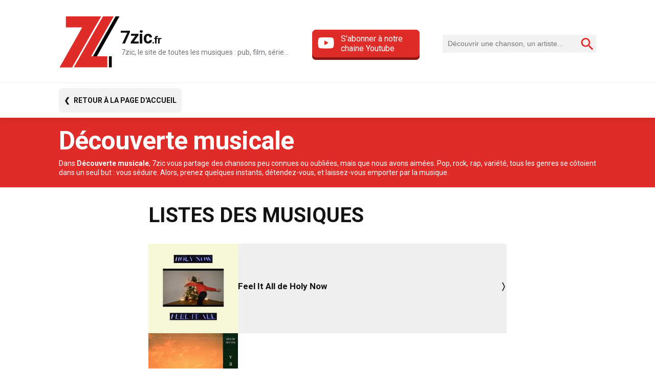

--- FILE ---
content_type: text/html; charset=UTF-8
request_url: https://7zic.fr/decouverte-musicale/page/4/
body_size: 19800
content:
<!DOCTYPE html>
<html lang="fr-FR">
<head><meta charset="UTF-8" /><script>if(navigator.userAgent.match(/MSIE|Internet Explorer/i)||navigator.userAgent.match(/Trident\/7\..*?rv:11/i)){var href=document.location.href;if(!href.match(/[?&]nowprocket/)){if(href.indexOf("?")==-1){if(href.indexOf("#")==-1){document.location.href=href+"?nowprocket=1"}else{document.location.href=href.replace("#","?nowprocket=1#")}}else{if(href.indexOf("#")==-1){document.location.href=href+"&nowprocket=1"}else{document.location.href=href.replace("#","&nowprocket=1#")}}}}</script><script>(()=>{class RocketLazyLoadScripts{constructor(){this.v="1.2.5.1",this.triggerEvents=["keydown","mousedown","mousemove","touchmove","touchstart","touchend","wheel"],this.userEventHandler=this.t.bind(this),this.touchStartHandler=this.i.bind(this),this.touchMoveHandler=this.o.bind(this),this.touchEndHandler=this.h.bind(this),this.clickHandler=this.u.bind(this),this.interceptedClicks=[],this.interceptedClickListeners=[],this.l(this),window.addEventListener("pageshow",(t=>{this.persisted=t.persisted,this.everythingLoaded&&this.m()})),document.addEventListener("DOMContentLoaded",(()=>{this.p()})),this.delayedScripts={normal:[],async:[],defer:[]},this.trash=[],this.allJQueries=[]}k(t){document.hidden?t.t():(this.triggerEvents.forEach((e=>window.addEventListener(e,t.userEventHandler,{passive:!0}))),window.addEventListener("touchstart",t.touchStartHandler,{passive:!0}),window.addEventListener("mousedown",t.touchStartHandler),document.addEventListener("visibilitychange",t.userEventHandler))}_(){this.triggerEvents.forEach((t=>window.removeEventListener(t,this.userEventHandler,{passive:!0}))),document.removeEventListener("visibilitychange",this.userEventHandler)}i(t){"HTML"!==t.target.tagName&&(window.addEventListener("touchend",this.touchEndHandler),window.addEventListener("mouseup",this.touchEndHandler),window.addEventListener("touchmove",this.touchMoveHandler,{passive:!0}),window.addEventListener("mousemove",this.touchMoveHandler),t.target.addEventListener("click",this.clickHandler),this.L(t.target,!0),this.M(t.target,"onclick","rocket-onclick"),this.C())}o(t){window.removeEventListener("touchend",this.touchEndHandler),window.removeEventListener("mouseup",this.touchEndHandler),window.removeEventListener("touchmove",this.touchMoveHandler,{passive:!0}),window.removeEventListener("mousemove",this.touchMoveHandler),t.target.removeEventListener("click",this.clickHandler),this.L(t.target,!1),this.M(t.target,"rocket-onclick","onclick"),this.O()}h(){window.removeEventListener("touchend",this.touchEndHandler),window.removeEventListener("mouseup",this.touchEndHandler),window.removeEventListener("touchmove",this.touchMoveHandler,{passive:!0}),window.removeEventListener("mousemove",this.touchMoveHandler)}u(t){t.target.removeEventListener("click",this.clickHandler),this.L(t.target,!1),this.M(t.target,"rocket-onclick","onclick"),this.interceptedClicks.push(t),t.preventDefault(),t.stopPropagation(),t.stopImmediatePropagation(),this.O()}D(){window.removeEventListener("touchstart",this.touchStartHandler,{passive:!0}),window.removeEventListener("mousedown",this.touchStartHandler),this.interceptedClicks.forEach((t=>{t.target.dispatchEvent(new MouseEvent("click",{view:t.view,bubbles:!0,cancelable:!0}))}))}l(t){EventTarget.prototype.addEventListenerBase=EventTarget.prototype.addEventListener,EventTarget.prototype.addEventListener=function(e,i,o){"click"!==e||t.windowLoaded||i===t.clickHandler||t.interceptedClickListeners.push({target:this,func:i,options:o}),(this||window).addEventListenerBase(e,i,o)}}L(t,e){this.interceptedClickListeners.forEach((i=>{i.target===t&&(e?t.removeEventListener("click",i.func,i.options):t.addEventListener("click",i.func,i.options))})),t.parentNode!==document.documentElement&&this.L(t.parentNode,e)}S(){return new Promise((t=>{this.T?this.O=t:t()}))}C(){this.T=!0}O(){this.T=!1}M(t,e,i){t.hasAttribute&&t.hasAttribute(e)&&(event.target.setAttribute(i,event.target.getAttribute(e)),event.target.removeAttribute(e))}t(){this._(this),"loading"===document.readyState?document.addEventListener("DOMContentLoaded",this.R.bind(this)):this.R()}p(){let t=[];document.querySelectorAll("script[type=rocketlazyloadscript][data-rocket-src]").forEach((e=>{let i=e.getAttribute("data-rocket-src");if(i&&0!==i.indexOf("data:")){0===i.indexOf("//")&&(i=location.protocol+i);try{const o=new URL(i).origin;o!==location.origin&&t.push({src:o,crossOrigin:e.crossOrigin||"module"===e.getAttribute("data-rocket-type")})}catch(t){}}})),t=[...new Map(t.map((t=>[JSON.stringify(t),t]))).values()],this.j(t,"preconnect")}async R(){this.lastBreath=Date.now(),this.P(this),this.F(this),this.q(),this.A(),this.I(),await this.U(this.delayedScripts.normal),await this.U(this.delayedScripts.defer),await this.U(this.delayedScripts.async);try{await this.W(),await this.H(this),await this.J()}catch(t){console.error(t)}window.dispatchEvent(new Event("rocket-allScriptsLoaded")),this.everythingLoaded=!0,this.S().then((()=>{this.D()})),this.N()}A(){document.querySelectorAll("script[type=rocketlazyloadscript]").forEach((t=>{t.hasAttribute("data-rocket-src")?t.hasAttribute("async")&&!1!==t.async?this.delayedScripts.async.push(t):t.hasAttribute("defer")&&!1!==t.defer||"module"===t.getAttribute("data-rocket-type")?this.delayedScripts.defer.push(t):this.delayedScripts.normal.push(t):this.delayedScripts.normal.push(t)}))}async B(t){if(await this.G(),!0!==t.noModule||!("noModule"in HTMLScriptElement.prototype))return new Promise((e=>{let i;function o(){(i||t).setAttribute("data-rocket-status","executed"),e()}try{if(navigator.userAgent.indexOf("Firefox/")>0||""===navigator.vendor)i=document.createElement("script"),[...t.attributes].forEach((t=>{let e=t.nodeName;"type"!==e&&("data-rocket-type"===e&&(e="type"),"data-rocket-src"===e&&(e="src"),i.setAttribute(e,t.nodeValue))})),t.text&&(i.text=t.text),i.hasAttribute("src")?(i.addEventListener("load",o),i.addEventListener("error",(function(){i.setAttribute("data-rocket-status","failed"),e()})),setTimeout((()=>{i.isConnected||e()}),1)):(i.text=t.text,o()),t.parentNode.replaceChild(i,t);else{const i=t.getAttribute("data-rocket-type"),n=t.getAttribute("data-rocket-src");i?(t.type=i,t.removeAttribute("data-rocket-type")):t.removeAttribute("type"),t.addEventListener("load",o),t.addEventListener("error",(function(){t.setAttribute("data-rocket-status","failed"),e()})),n?(t.removeAttribute("data-rocket-src"),t.src=n):t.src="data:text/javascript;base64,"+window.btoa(unescape(encodeURIComponent(t.text)))}}catch(i){t.setAttribute("data-rocket-status","failed"),e()}}));t.setAttribute("data-rocket-status","skipped")}async U(t){const e=t.shift();return e&&e.isConnected?(await this.B(e),this.U(t)):Promise.resolve()}I(){this.j([...this.delayedScripts.normal,...this.delayedScripts.defer,...this.delayedScripts.async],"preload")}j(t,e){var i=document.createDocumentFragment();t.forEach((t=>{const o=t.getAttribute&&t.getAttribute("data-rocket-src")||t.src;if(o){const n=document.createElement("link");n.href=o,n.rel=e,"preconnect"!==e&&(n.as="script"),t.getAttribute&&"module"===t.getAttribute("data-rocket-type")&&(n.crossOrigin=!0),t.crossOrigin&&(n.crossOrigin=t.crossOrigin),t.integrity&&(n.integrity=t.integrity),i.appendChild(n),this.trash.push(n)}})),document.head.appendChild(i)}P(t){let e={};function i(i,o){return e[o].eventsToRewrite.indexOf(i)>=0&&!t.everythingLoaded?"rocket-"+i:i}function o(t,o){!function(t){e[t]||(e[t]={originalFunctions:{add:t.addEventListener,remove:t.removeEventListener},eventsToRewrite:[]},t.addEventListener=function(){arguments[0]=i(arguments[0],t),e[t].originalFunctions.add.apply(t,arguments)},t.removeEventListener=function(){arguments[0]=i(arguments[0],t),e[t].originalFunctions.remove.apply(t,arguments)})}(t),e[t].eventsToRewrite.push(o)}function n(e,i){let o=e[i];e[i]=null,Object.defineProperty(e,i,{get:()=>o||function(){},set(n){t.everythingLoaded?o=n:e["rocket"+i]=o=n}})}o(document,"DOMContentLoaded"),o(window,"DOMContentLoaded"),o(window,"load"),o(window,"pageshow"),o(document,"readystatechange"),n(document,"onreadystatechange"),n(window,"onload"),n(window,"onpageshow")}F(t){let e;function i(e){return t.everythingLoaded?e:e.split(" ").map((t=>"load"===t||0===t.indexOf("load.")?"rocket-jquery-load":t)).join(" ")}function o(o){if(o&&o.fn&&!t.allJQueries.includes(o)){o.fn.ready=o.fn.init.prototype.ready=function(e){return t.domReadyFired?e.bind(document)(o):document.addEventListener("rocket-DOMContentLoaded",(()=>e.bind(document)(o))),o([])};const e=o.fn.on;o.fn.on=o.fn.init.prototype.on=function(){return this[0]===window&&("string"==typeof arguments[0]||arguments[0]instanceof String?arguments[0]=i(arguments[0]):"object"==typeof arguments[0]&&Object.keys(arguments[0]).forEach((t=>{const e=arguments[0][t];delete arguments[0][t],arguments[0][i(t)]=e}))),e.apply(this,arguments),this},t.allJQueries.push(o)}e=o}o(window.jQuery),Object.defineProperty(window,"jQuery",{get:()=>e,set(t){o(t)}})}async H(t){const e=document.querySelector("script[data-webpack]");e&&(await async function(){return new Promise((t=>{e.addEventListener("load",t),e.addEventListener("error",t)}))}(),await t.K(),await t.H(t))}async W(){this.domReadyFired=!0,await this.G(),document.dispatchEvent(new Event("rocket-readystatechange")),await this.G(),document.rocketonreadystatechange&&document.rocketonreadystatechange(),await this.G(),document.dispatchEvent(new Event("rocket-DOMContentLoaded")),await this.G(),window.dispatchEvent(new Event("rocket-DOMContentLoaded"))}async J(){await this.G(),document.dispatchEvent(new Event("rocket-readystatechange")),await this.G(),document.rocketonreadystatechange&&document.rocketonreadystatechange(),await this.G(),window.dispatchEvent(new Event("rocket-load")),await this.G(),window.rocketonload&&window.rocketonload(),await this.G(),this.allJQueries.forEach((t=>t(window).trigger("rocket-jquery-load"))),await this.G();const t=new Event("rocket-pageshow");t.persisted=this.persisted,window.dispatchEvent(t),await this.G(),window.rocketonpageshow&&window.rocketonpageshow({persisted:this.persisted}),this.windowLoaded=!0}m(){document.onreadystatechange&&document.onreadystatechange(),window.onload&&window.onload(),window.onpageshow&&window.onpageshow({persisted:this.persisted})}q(){const t=new Map;document.write=document.writeln=function(e){const i=document.currentScript;i||console.error("WPRocket unable to document.write this: "+e);const o=document.createRange(),n=i.parentElement;let s=t.get(i);void 0===s&&(s=i.nextSibling,t.set(i,s));const c=document.createDocumentFragment();o.setStart(c,0),c.appendChild(o.createContextualFragment(e)),n.insertBefore(c,s)}}async G(){Date.now()-this.lastBreath>45&&(await this.K(),this.lastBreath=Date.now())}async K(){return document.hidden?new Promise((t=>setTimeout(t))):new Promise((t=>requestAnimationFrame(t)))}N(){this.trash.forEach((t=>t.remove()))}static run(){const t=new RocketLazyLoadScripts;t.k(t)}}RocketLazyLoadScripts.run()})();</script>

<meta name="viewport" content="width=device-width, initial-scale=1.0">
<meta name="robots" content="max-image-preview:large">
<link rel="profile" href="https://gmpg.org/xfn/11" />
<link rel="pingback" href="https://7zic.fr/xmlrpc.php" />
<link rel="icon" href="https://7zic.fr/wp-content/themes/7zicmag/images/favicon.ico" type="image/x-icon">
<link rel="preconnect" href="https://fonts.googleapis.com">
<link rel="preconnect" href="https://fonts.gstatic.com" crossorigin>
<meta name='robots' content='index, follow, max-image-preview:large, max-snippet:-1, max-video-preview:-1' />

<!-- Social Warfare v4.5.6 https://warfareplugins.com - BEGINNING OF OUTPUT -->
<style>
	@font-face {
		font-family: "sw-icon-font";
		src:url("https://7zic.fr/wp-content/plugins/social-warfare/assets/fonts/sw-icon-font.eot?ver=4.5.6");
		src:url("https://7zic.fr/wp-content/plugins/social-warfare/assets/fonts/sw-icon-font.eot?ver=4.5.6#iefix") format("embedded-opentype"),
		url("https://7zic.fr/wp-content/plugins/social-warfare/assets/fonts/sw-icon-font.woff?ver=4.5.6") format("woff"),
		url("https://7zic.fr/wp-content/plugins/social-warfare/assets/fonts/sw-icon-font.ttf?ver=4.5.6") format("truetype"),
		url("https://7zic.fr/wp-content/plugins/social-warfare/assets/fonts/sw-icon-font.svg?ver=4.5.6#1445203416") format("svg");
		font-weight: normal;
		font-style: normal;
		font-display:block;
	}
</style>
<!-- Social Warfare v4.5.6 https://warfareplugins.com - END OF OUTPUT -->


	<!-- This site is optimized with the Yoast SEO plugin v26.5 - https://yoast.com/wordpress/plugins/seo/ -->
	<title>Découverte musicale - 7zic - Page 4 sur 14</title>
	<meta name="description" content="Découverte musicale : 7zic vous fait découvrir une chanson qui ne passe pas en radio ou à la télé. Coups de coeur et petites pépites musicales sont au rendez-vous de cette rubrique baptisée « découverte musicale ». Ici on écoute et on savoure :-)" />
	<link rel="canonical" href="https://7zic.fr/decouverte-musicale/page/4/" />
	<link rel="prev" href="https://7zic.fr/decouverte-musicale/page/3/" />
	<link rel="next" href="https://7zic.fr/decouverte-musicale/page/5/" />
	<meta property="og:locale" content="fr_FR" />
	<meta property="og:type" content="article" />
	<meta property="og:title" content="Découverte musicale - 7zic - Page 4 sur 14" />
	<meta property="og:description" content="Découverte musicale : 7zic vous fait découvrir une chanson qui ne passe pas en radio ou à la télé. Coups de coeur et petites pépites musicales sont au rendez-vous de cette rubrique baptisée « découverte musicale ». Ici on écoute et on savoure :-)" />
	<meta property="og:url" content="https://7zic.fr/decouverte-musicale/" />
	<meta property="og:site_name" content="7zic" />
	<meta name="twitter:card" content="summary_large_image" />
	<meta name="twitter:site" content="@7zic_fr" />
	<script type="application/ld+json" class="yoast-schema-graph">{"@context":"https://schema.org","@graph":[{"@type":"CollectionPage","@id":"https://7zic.fr/decouverte-musicale/","url":"https://7zic.fr/decouverte-musicale/page/4/","name":"Découverte musicale - 7zic - Page 4 sur 14","isPartOf":{"@id":"https://7zic.fr/#website"},"primaryImageOfPage":{"@id":"https://7zic.fr/decouverte-musicale/page/4/#primaryimage"},"image":{"@id":"https://7zic.fr/decouverte-musicale/page/4/#primaryimage"},"thumbnailUrl":"https://7zic.fr/wp-content/uploads/2018/01/cover-Feel-It-All-de-Holy-Now.jpeg","description":"Découverte musicale : 7zic vous fait découvrir une chanson qui ne passe pas en radio ou à la télé. Coups de coeur et petites pépites musicales sont au rendez-vous de cette rubrique baptisée « découverte musicale ». Ici on écoute et on savoure :-)","breadcrumb":{"@id":"https://7zic.fr/decouverte-musicale/page/4/#breadcrumb"},"inLanguage":"fr-FR"},{"@type":"ImageObject","inLanguage":"fr-FR","@id":"https://7zic.fr/decouverte-musicale/page/4/#primaryimage","url":"https://7zic.fr/wp-content/uploads/2018/01/cover-Feel-It-All-de-Holy-Now.jpeg","contentUrl":"https://7zic.fr/wp-content/uploads/2018/01/cover-Feel-It-All-de-Holy-Now.jpeg","width":480,"height":480,"caption":"Feel It All de Holy Now"},{"@type":"BreadcrumbList","@id":"https://7zic.fr/decouverte-musicale/page/4/#breadcrumb","itemListElement":[{"@type":"ListItem","position":1,"name":"Accueil","item":"https://7zic.fr/"},{"@type":"ListItem","position":2,"name":"Découverte musicale"}]},{"@type":"WebSite","@id":"https://7zic.fr/#website","url":"https://7zic.fr/","name":"7zic","description":"7zic, le site de toutes les musiques : pub, film, série...","publisher":{"@id":"https://7zic.fr/#organization"},"potentialAction":[{"@type":"SearchAction","target":{"@type":"EntryPoint","urlTemplate":"https://7zic.fr/?s={search_term_string}"},"query-input":{"@type":"PropertyValueSpecification","valueRequired":true,"valueName":"search_term_string"}}],"inLanguage":"fr-FR"},{"@type":"Organization","@id":"https://7zic.fr/#organization","name":"7zic.fr","url":"https://7zic.fr/","logo":{"@type":"ImageObject","inLanguage":"fr-FR","@id":"https://7zic.fr/#/schema/logo/image/","url":"https://7zic.fr/wp-content/uploads/2019/10/logo-7zic.png","contentUrl":"https://7zic.fr/wp-content/uploads/2019/10/logo-7zic.png","width":226,"height":221,"caption":"7zic.fr"},"image":{"@id":"https://7zic.fr/#/schema/logo/image/"},"sameAs":["https://www.facebook.com/7zic.fr","https://x.com/7zic_fr","https://www.instagram.com/7zic","https://www.pinterest.fr/7zic/"]}]}</script>
	<!-- / Yoast SEO plugin. -->


<link rel="alternate" type="application/rss+xml" title="7zic &raquo; Flux" href="https://7zic.fr/feed/" />
<link rel="alternate" type="application/rss+xml" title="7zic &raquo; Flux des commentaires" href="https://7zic.fr/comments/feed/" />
<script id="wpp-js" src="https://7zic.fr/wp-content/plugins/wordpress-popular-posts/assets/js/wpp.min.js?ver=7.3.6" data-sampling="0" data-sampling-rate="100" data-api-url="https://7zic.fr/wp-json/wordpress-popular-posts" data-post-id="0" data-token="e56f24b00c" data-lang="0" data-debug="0"></script>
<link rel="alternate" type="application/rss+xml" title="7zic &raquo; Flux de la catégorie Découverte musicale" href="https://7zic.fr/decouverte-musicale/feed/" />
<style id='wp-img-auto-sizes-contain-inline-css'>
img:is([sizes=auto i],[sizes^="auto," i]){contain-intrinsic-size:3000px 1500px}
/*# sourceURL=wp-img-auto-sizes-contain-inline-css */
</style>
<link data-minify="1" rel='stylesheet' id='social-warfare-block-css-css' href='https://7zic.fr/wp-content/cache/min/1/wp-content/plugins/social-warfare/assets/js/post-editor/dist/blocks.style.build.css?ver=1730045064' media='all' />
<style id='wp-block-library-inline-css'>
:root{--wp-block-synced-color:#7a00df;--wp-block-synced-color--rgb:122,0,223;--wp-bound-block-color:var(--wp-block-synced-color);--wp-editor-canvas-background:#ddd;--wp-admin-theme-color:#007cba;--wp-admin-theme-color--rgb:0,124,186;--wp-admin-theme-color-darker-10:#006ba1;--wp-admin-theme-color-darker-10--rgb:0,107,160.5;--wp-admin-theme-color-darker-20:#005a87;--wp-admin-theme-color-darker-20--rgb:0,90,135;--wp-admin-border-width-focus:2px}@media (min-resolution:192dpi){:root{--wp-admin-border-width-focus:1.5px}}.wp-element-button{cursor:pointer}:root .has-very-light-gray-background-color{background-color:#eee}:root .has-very-dark-gray-background-color{background-color:#313131}:root .has-very-light-gray-color{color:#eee}:root .has-very-dark-gray-color{color:#313131}:root .has-vivid-green-cyan-to-vivid-cyan-blue-gradient-background{background:linear-gradient(135deg,#00d084,#0693e3)}:root .has-purple-crush-gradient-background{background:linear-gradient(135deg,#34e2e4,#4721fb 50%,#ab1dfe)}:root .has-hazy-dawn-gradient-background{background:linear-gradient(135deg,#faaca8,#dad0ec)}:root .has-subdued-olive-gradient-background{background:linear-gradient(135deg,#fafae1,#67a671)}:root .has-atomic-cream-gradient-background{background:linear-gradient(135deg,#fdd79a,#004a59)}:root .has-nightshade-gradient-background{background:linear-gradient(135deg,#330968,#31cdcf)}:root .has-midnight-gradient-background{background:linear-gradient(135deg,#020381,#2874fc)}:root{--wp--preset--font-size--normal:16px;--wp--preset--font-size--huge:42px}.has-regular-font-size{font-size:1em}.has-larger-font-size{font-size:2.625em}.has-normal-font-size{font-size:var(--wp--preset--font-size--normal)}.has-huge-font-size{font-size:var(--wp--preset--font-size--huge)}.has-text-align-center{text-align:center}.has-text-align-left{text-align:left}.has-text-align-right{text-align:right}.has-fit-text{white-space:nowrap!important}#end-resizable-editor-section{display:none}.aligncenter{clear:both}.items-justified-left{justify-content:flex-start}.items-justified-center{justify-content:center}.items-justified-right{justify-content:flex-end}.items-justified-space-between{justify-content:space-between}.screen-reader-text{border:0;clip-path:inset(50%);height:1px;margin:-1px;overflow:hidden;padding:0;position:absolute;width:1px;word-wrap:normal!important}.screen-reader-text:focus{background-color:#ddd;clip-path:none;color:#444;display:block;font-size:1em;height:auto;left:5px;line-height:normal;padding:15px 23px 14px;text-decoration:none;top:5px;width:auto;z-index:100000}html :where(.has-border-color){border-style:solid}html :where([style*=border-top-color]){border-top-style:solid}html :where([style*=border-right-color]){border-right-style:solid}html :where([style*=border-bottom-color]){border-bottom-style:solid}html :where([style*=border-left-color]){border-left-style:solid}html :where([style*=border-width]){border-style:solid}html :where([style*=border-top-width]){border-top-style:solid}html :where([style*=border-right-width]){border-right-style:solid}html :where([style*=border-bottom-width]){border-bottom-style:solid}html :where([style*=border-left-width]){border-left-style:solid}html :where(img[class*=wp-image-]){height:auto;max-width:100%}:where(figure){margin:0 0 1em}html :where(.is-position-sticky){--wp-admin--admin-bar--position-offset:var(--wp-admin--admin-bar--height,0px)}@media screen and (max-width:600px){html :where(.is-position-sticky){--wp-admin--admin-bar--position-offset:0px}}

/*# sourceURL=wp-block-library-inline-css */
</style><style id='global-styles-inline-css'>
:root{--wp--preset--aspect-ratio--square: 1;--wp--preset--aspect-ratio--4-3: 4/3;--wp--preset--aspect-ratio--3-4: 3/4;--wp--preset--aspect-ratio--3-2: 3/2;--wp--preset--aspect-ratio--2-3: 2/3;--wp--preset--aspect-ratio--16-9: 16/9;--wp--preset--aspect-ratio--9-16: 9/16;--wp--preset--color--black: #000000;--wp--preset--color--cyan-bluish-gray: #abb8c3;--wp--preset--color--white: #ffffff;--wp--preset--color--pale-pink: #f78da7;--wp--preset--color--vivid-red: #cf2e2e;--wp--preset--color--luminous-vivid-orange: #ff6900;--wp--preset--color--luminous-vivid-amber: #fcb900;--wp--preset--color--light-green-cyan: #7bdcb5;--wp--preset--color--vivid-green-cyan: #00d084;--wp--preset--color--pale-cyan-blue: #8ed1fc;--wp--preset--color--vivid-cyan-blue: #0693e3;--wp--preset--color--vivid-purple: #9b51e0;--wp--preset--gradient--vivid-cyan-blue-to-vivid-purple: linear-gradient(135deg,rgb(6,147,227) 0%,rgb(155,81,224) 100%);--wp--preset--gradient--light-green-cyan-to-vivid-green-cyan: linear-gradient(135deg,rgb(122,220,180) 0%,rgb(0,208,130) 100%);--wp--preset--gradient--luminous-vivid-amber-to-luminous-vivid-orange: linear-gradient(135deg,rgb(252,185,0) 0%,rgb(255,105,0) 100%);--wp--preset--gradient--luminous-vivid-orange-to-vivid-red: linear-gradient(135deg,rgb(255,105,0) 0%,rgb(207,46,46) 100%);--wp--preset--gradient--very-light-gray-to-cyan-bluish-gray: linear-gradient(135deg,rgb(238,238,238) 0%,rgb(169,184,195) 100%);--wp--preset--gradient--cool-to-warm-spectrum: linear-gradient(135deg,rgb(74,234,220) 0%,rgb(151,120,209) 20%,rgb(207,42,186) 40%,rgb(238,44,130) 60%,rgb(251,105,98) 80%,rgb(254,248,76) 100%);--wp--preset--gradient--blush-light-purple: linear-gradient(135deg,rgb(255,206,236) 0%,rgb(152,150,240) 100%);--wp--preset--gradient--blush-bordeaux: linear-gradient(135deg,rgb(254,205,165) 0%,rgb(254,45,45) 50%,rgb(107,0,62) 100%);--wp--preset--gradient--luminous-dusk: linear-gradient(135deg,rgb(255,203,112) 0%,rgb(199,81,192) 50%,rgb(65,88,208) 100%);--wp--preset--gradient--pale-ocean: linear-gradient(135deg,rgb(255,245,203) 0%,rgb(182,227,212) 50%,rgb(51,167,181) 100%);--wp--preset--gradient--electric-grass: linear-gradient(135deg,rgb(202,248,128) 0%,rgb(113,206,126) 100%);--wp--preset--gradient--midnight: linear-gradient(135deg,rgb(2,3,129) 0%,rgb(40,116,252) 100%);--wp--preset--font-size--small: 13px;--wp--preset--font-size--medium: 20px;--wp--preset--font-size--large: 36px;--wp--preset--font-size--x-large: 42px;--wp--preset--spacing--20: 0.44rem;--wp--preset--spacing--30: 0.67rem;--wp--preset--spacing--40: 1rem;--wp--preset--spacing--50: 1.5rem;--wp--preset--spacing--60: 2.25rem;--wp--preset--spacing--70: 3.38rem;--wp--preset--spacing--80: 5.06rem;--wp--preset--shadow--natural: 6px 6px 9px rgba(0, 0, 0, 0.2);--wp--preset--shadow--deep: 12px 12px 50px rgba(0, 0, 0, 0.4);--wp--preset--shadow--sharp: 6px 6px 0px rgba(0, 0, 0, 0.2);--wp--preset--shadow--outlined: 6px 6px 0px -3px rgb(255, 255, 255), 6px 6px rgb(0, 0, 0);--wp--preset--shadow--crisp: 6px 6px 0px rgb(0, 0, 0);}:where(.is-layout-flex){gap: 0.5em;}:where(.is-layout-grid){gap: 0.5em;}body .is-layout-flex{display: flex;}.is-layout-flex{flex-wrap: wrap;align-items: center;}.is-layout-flex > :is(*, div){margin: 0;}body .is-layout-grid{display: grid;}.is-layout-grid > :is(*, div){margin: 0;}:where(.wp-block-columns.is-layout-flex){gap: 2em;}:where(.wp-block-columns.is-layout-grid){gap: 2em;}:where(.wp-block-post-template.is-layout-flex){gap: 1.25em;}:where(.wp-block-post-template.is-layout-grid){gap: 1.25em;}.has-black-color{color: var(--wp--preset--color--black) !important;}.has-cyan-bluish-gray-color{color: var(--wp--preset--color--cyan-bluish-gray) !important;}.has-white-color{color: var(--wp--preset--color--white) !important;}.has-pale-pink-color{color: var(--wp--preset--color--pale-pink) !important;}.has-vivid-red-color{color: var(--wp--preset--color--vivid-red) !important;}.has-luminous-vivid-orange-color{color: var(--wp--preset--color--luminous-vivid-orange) !important;}.has-luminous-vivid-amber-color{color: var(--wp--preset--color--luminous-vivid-amber) !important;}.has-light-green-cyan-color{color: var(--wp--preset--color--light-green-cyan) !important;}.has-vivid-green-cyan-color{color: var(--wp--preset--color--vivid-green-cyan) !important;}.has-pale-cyan-blue-color{color: var(--wp--preset--color--pale-cyan-blue) !important;}.has-vivid-cyan-blue-color{color: var(--wp--preset--color--vivid-cyan-blue) !important;}.has-vivid-purple-color{color: var(--wp--preset--color--vivid-purple) !important;}.has-black-background-color{background-color: var(--wp--preset--color--black) !important;}.has-cyan-bluish-gray-background-color{background-color: var(--wp--preset--color--cyan-bluish-gray) !important;}.has-white-background-color{background-color: var(--wp--preset--color--white) !important;}.has-pale-pink-background-color{background-color: var(--wp--preset--color--pale-pink) !important;}.has-vivid-red-background-color{background-color: var(--wp--preset--color--vivid-red) !important;}.has-luminous-vivid-orange-background-color{background-color: var(--wp--preset--color--luminous-vivid-orange) !important;}.has-luminous-vivid-amber-background-color{background-color: var(--wp--preset--color--luminous-vivid-amber) !important;}.has-light-green-cyan-background-color{background-color: var(--wp--preset--color--light-green-cyan) !important;}.has-vivid-green-cyan-background-color{background-color: var(--wp--preset--color--vivid-green-cyan) !important;}.has-pale-cyan-blue-background-color{background-color: var(--wp--preset--color--pale-cyan-blue) !important;}.has-vivid-cyan-blue-background-color{background-color: var(--wp--preset--color--vivid-cyan-blue) !important;}.has-vivid-purple-background-color{background-color: var(--wp--preset--color--vivid-purple) !important;}.has-black-border-color{border-color: var(--wp--preset--color--black) !important;}.has-cyan-bluish-gray-border-color{border-color: var(--wp--preset--color--cyan-bluish-gray) !important;}.has-white-border-color{border-color: var(--wp--preset--color--white) !important;}.has-pale-pink-border-color{border-color: var(--wp--preset--color--pale-pink) !important;}.has-vivid-red-border-color{border-color: var(--wp--preset--color--vivid-red) !important;}.has-luminous-vivid-orange-border-color{border-color: var(--wp--preset--color--luminous-vivid-orange) !important;}.has-luminous-vivid-amber-border-color{border-color: var(--wp--preset--color--luminous-vivid-amber) !important;}.has-light-green-cyan-border-color{border-color: var(--wp--preset--color--light-green-cyan) !important;}.has-vivid-green-cyan-border-color{border-color: var(--wp--preset--color--vivid-green-cyan) !important;}.has-pale-cyan-blue-border-color{border-color: var(--wp--preset--color--pale-cyan-blue) !important;}.has-vivid-cyan-blue-border-color{border-color: var(--wp--preset--color--vivid-cyan-blue) !important;}.has-vivid-purple-border-color{border-color: var(--wp--preset--color--vivid-purple) !important;}.has-vivid-cyan-blue-to-vivid-purple-gradient-background{background: var(--wp--preset--gradient--vivid-cyan-blue-to-vivid-purple) !important;}.has-light-green-cyan-to-vivid-green-cyan-gradient-background{background: var(--wp--preset--gradient--light-green-cyan-to-vivid-green-cyan) !important;}.has-luminous-vivid-amber-to-luminous-vivid-orange-gradient-background{background: var(--wp--preset--gradient--luminous-vivid-amber-to-luminous-vivid-orange) !important;}.has-luminous-vivid-orange-to-vivid-red-gradient-background{background: var(--wp--preset--gradient--luminous-vivid-orange-to-vivid-red) !important;}.has-very-light-gray-to-cyan-bluish-gray-gradient-background{background: var(--wp--preset--gradient--very-light-gray-to-cyan-bluish-gray) !important;}.has-cool-to-warm-spectrum-gradient-background{background: var(--wp--preset--gradient--cool-to-warm-spectrum) !important;}.has-blush-light-purple-gradient-background{background: var(--wp--preset--gradient--blush-light-purple) !important;}.has-blush-bordeaux-gradient-background{background: var(--wp--preset--gradient--blush-bordeaux) !important;}.has-luminous-dusk-gradient-background{background: var(--wp--preset--gradient--luminous-dusk) !important;}.has-pale-ocean-gradient-background{background: var(--wp--preset--gradient--pale-ocean) !important;}.has-electric-grass-gradient-background{background: var(--wp--preset--gradient--electric-grass) !important;}.has-midnight-gradient-background{background: var(--wp--preset--gradient--midnight) !important;}.has-small-font-size{font-size: var(--wp--preset--font-size--small) !important;}.has-medium-font-size{font-size: var(--wp--preset--font-size--medium) !important;}.has-large-font-size{font-size: var(--wp--preset--font-size--large) !important;}.has-x-large-font-size{font-size: var(--wp--preset--font-size--x-large) !important;}
/*# sourceURL=global-styles-inline-css */
</style>

<style id='classic-theme-styles-inline-css'>
/*! This file is auto-generated */
.wp-block-button__link{color:#fff;background-color:#32373c;border-radius:9999px;box-shadow:none;text-decoration:none;padding:calc(.667em + 2px) calc(1.333em + 2px);font-size:1.125em}.wp-block-file__button{background:#32373c;color:#fff;text-decoration:none}
/*# sourceURL=/wp-includes/css/classic-themes.min.css */
</style>
<link rel='stylesheet' id='ez-toc-css' href='https://7zic.fr/wp-content/plugins/easy-table-of-contents/assets/css/screen.min.css' media='all' />
<style id='ez-toc-inline-css'>
div#ez-toc-container .ez-toc-title {font-size: 120%;}div#ez-toc-container .ez-toc-title {font-weight: 500;}div#ez-toc-container ul li , div#ez-toc-container ul li a {font-size: 95%;}div#ez-toc-container ul li , div#ez-toc-container ul li a {font-weight: 500;}div#ez-toc-container nav ul ul li {font-size: 90%;}.ez-toc-box-title {font-weight: bold; margin-bottom: 10px; text-align: center; text-transform: uppercase; letter-spacing: 1px; color: #666; padding-bottom: 5px;position:absolute;top:-4%;left:5%;background-color: inherit;transition: top 0.3s ease;}.ez-toc-box-title.toc-closed {top:-25%;}
.ez-toc-container-direction {direction: ltr;}.ez-toc-counter ul{counter-reset: item ;}.ez-toc-counter nav ul li a::before {content: counters(item, '.', decimal) '. ';display: inline-block;counter-increment: item;flex-grow: 0;flex-shrink: 0;margin-right: .2em; float: left; }.ez-toc-widget-direction {direction: ltr;}.ez-toc-widget-container ul{counter-reset: item ;}.ez-toc-widget-container nav ul li a::before {content: counters(item, '.', decimal) '. ';display: inline-block;counter-increment: item;flex-grow: 0;flex-shrink: 0;margin-right: .2em; float: left; }
/*# sourceURL=ez-toc-inline-css */
</style>
<link rel='stylesheet' id='social_warfare-css' href='https://7zic.fr/wp-content/plugins/social-warfare/assets/css/style.min.css' media='all' />
<link data-minify="1" rel='stylesheet' id='wordpress-popular-posts-css-css' href='https://7zic.fr/wp-content/cache/min/1/wp-content/plugins/wordpress-popular-posts/assets/css/wpp.css?ver=1730045064' media='all' />
<link data-minify="1" rel='stylesheet' id='style.css-css' href='https://7zic.fr/wp-content/cache/min/1/wp-content/themes/7zicmag/style.css?ver=1730045064' media='all' />
<script type="rocketlazyloadscript" data-rocket-src="https://7zic.fr/wp-includes/js/jquery/jquery.min.js" id="jquery-core-js" defer></script>
<script type="rocketlazyloadscript" data-rocket-src="https://7zic.fr/wp-includes/js/jquery/jquery-migrate.min.js" id="jquery-migrate-js" defer></script>
            <style id="wpp-loading-animation-styles">@-webkit-keyframes bgslide{from{background-position-x:0}to{background-position-x:-200%}}@keyframes bgslide{from{background-position-x:0}to{background-position-x:-200%}}.wpp-widget-block-placeholder,.wpp-shortcode-placeholder{margin:0 auto;width:60px;height:3px;background:#dd3737;background:linear-gradient(90deg,#dd3737 0%,#571313 10%,#dd3737 100%);background-size:200% auto;border-radius:3px;-webkit-animation:bgslide 1s infinite linear;animation:bgslide 1s infinite linear}</style>
            <noscript><style id="rocket-lazyload-nojs-css">.rll-youtube-player, [data-lazy-src]{display:none !important;}</style></noscript></head>
<body class="archive paged category category-decouverte-musicale category-16 paged-4 category-paged-4 wp-theme-7zicmag">
<header class="site-header">
<div class="row">
    <div class="container">
        <div class="site-branding">
            <a href="https://7zic.fr/" rel="home" title="Accueil - 7zic">
                                    <img src="data:image/svg+xml,%3Csvg%20xmlns='http://www.w3.org/2000/svg'%20viewBox='0%200%2070%2060'%3E%3C/svg%3E" alt="logo 7zic" width="70" height="60" data-lazy-src="https://7zic.fr/wp-content/themes/7zicmag/images/logo-7zic.svg"><noscript><img src="https://7zic.fr/wp-content/themes/7zicmag/images/logo-7zic.svg" alt="logo 7zic" width="70" height="60"></noscript>
                            </a>
            <!-- Modification ici : utiliser div pour les pages internes -->
                            <div>
                                                        <p class="site-name">7zic<small>.fr</small></p>
                                        <p class="site-description">7zic, le site de toutes les musiques : pub, film, série&#8230;</p>
            <!-- Modification ici : fermer hgroup ou div selon le cas -->
                            </div>
                    </div>
        <a class="btn youtube" href="https://www.youtube.com/@7zic_fr/?sub_confirmation=1" title="abonnement chaine Youtube 7zic" rel="noopener noreferrer nofollow" target="_blank">S'abonner à notre chaine Youtube</a>
        <div id="searchContainer">
            <form method="get" class="search-form" action="https://7zic.fr/">
    <span class="screen-reader-text">Search for:</span>
    <input type="search" class="search-field"
        placeholder="Découvrir une chanson, un artiste..."
        value="" name="s"
        title="Search for:" />
    <label>
        <input type="submit" class="search-submit"
        value="Rechercher"/>
        <span class="buttonSearch">rechercher</span>
   </label>        
</form>
        </div>
    </div>
</div>
<div class="row">
  <div class="container">
    <nav class="site-navigation">
                    <ul class="menu">
                <li class="menu-item">
                    <a href="https://7zic.fr/" class="menu-link btnBack">Retour à la page d'accueil</a>
                </li>
            </ul>
                </nav>
  </div>
</div>

</header>


<main id="content" class="pageHome">
<header class="cat">
    <div class="container">
        <h1>Découverte musicale</h1>
        <p>Dans <strong>Découverte musicale</strong>, 7zic vous partage des chansons peu connues ou oubliées, mais que nous avons aimées. Pop, rock, rap, variété, tous les genres se côtoient dans un seul but : vous séduire. Alors, prenez quelques instants, détendez-vous, et laissez-vous emporter par la musique.</p>
    </div>
</header>
<section class="bottom">
    <div class="container">
        <div class="articles-wrapper">
            <h2 class="top">Listes des musiques</h2>
                        <article class="post-14477 post type-post status-publish format-standard has-post-thumbnail hentry category-decouverte-musicale tag-2010s tag-feel-it-all tag-holy-now tag-pop">
    <a href="https://7zic.fr/feel-it-all-de-holy-now/" class="article-click-target" title="En savoir plus">link</a>
    <div class="article-visuel">
        <a href="https://7zic.fr/feel-it-all-de-holy-now/" title="Feel It All <strong>de Holy Now</strong>">
            <img width="300" height="300" src="data:image/svg+xml,%3Csvg%20xmlns='http://www.w3.org/2000/svg'%20viewBox='0%200%20300%20300'%3E%3C/svg%3E" class="attachment-medium size-medium wp-post-image" alt="Feel It All de Holy Now" decoding="async" fetchpriority="high" data-lazy-src="https://7zic.fr/wp-content/uploads/2018/01/cover-Feel-It-All-de-Holy-Now-300x300.jpeg" /><noscript><img width="300" height="300" src="https://7zic.fr/wp-content/uploads/2018/01/cover-Feel-It-All-de-Holy-Now-300x300.jpeg" class="attachment-medium size-medium wp-post-image" alt="Feel It All de Holy Now" decoding="async" fetchpriority="high" /></noscript>        </a>
    </div>
    <div class="article-content">
        <h2 class="entry-title"><a href="https://7zic.fr/feel-it-all-de-holy-now/" title="Feel It All <strong>de Holy Now</strong>">Feel It All <strong>de Holy Now</strong></a></h2>
    </div>
</article>
                        <article class="post-14349 post type-post status-publish format-standard has-post-thumbnail hentry category-decouverte-musicale tag-2010s tag-alternative tag-floor-cry tag-nice-to-see-you tag-vansire">
    <a href="https://7zic.fr/nice-to-see-you-de-vansire-feat-floor-cry/" class="article-click-target" title="En savoir plus">link</a>
    <div class="article-visuel">
        <a href="https://7zic.fr/nice-to-see-you-de-vansire-feat-floor-cry/" title="Nice To See You <strong>de Vansire feat. Floor Cry</strong>">
            <img width="300" height="300" src="data:image/svg+xml,%3Csvg%20xmlns='http://www.w3.org/2000/svg'%20viewBox='0%200%20300%20300'%3E%3C/svg%3E" class="attachment-medium size-medium wp-post-image" alt="Nice To See You de Vansire feat. Floor Cry" decoding="async" data-lazy-src="https://7zic.fr/wp-content/uploads/2018/01/cover-Nice-To-See-You-de-Vansire-feat-Floor-Cry-300x300.jpg" /><noscript><img width="300" height="300" src="https://7zic.fr/wp-content/uploads/2018/01/cover-Nice-To-See-You-de-Vansire-feat-Floor-Cry-300x300.jpg" class="attachment-medium size-medium wp-post-image" alt="Nice To See You de Vansire feat. Floor Cry" decoding="async" /></noscript>        </a>
    </div>
    <div class="article-content">
        <h2 class="entry-title"><a href="https://7zic.fr/nice-to-see-you-de-vansire-feat-floor-cry/" title="Nice To See You <strong>de Vansire feat. Floor Cry</strong>">Nice To See You <strong>de Vansire feat. Floor Cry</strong></a></h2>
    </div>
</article>
                        <article class="post-14253 post type-post status-publish format-standard has-post-thumbnail hentry category-decouverte-musicale tag-2010s tag-at-the-purchasers-option tag-auteur-interprete tag-rhiannon-giddens">
    <a href="https://7zic.fr/at-the-purchasers-option-de-rhiannon-giddens/" class="article-click-target" title="En savoir plus">link</a>
    <div class="article-visuel">
        <a href="https://7zic.fr/at-the-purchasers-option-de-rhiannon-giddens/" title="At The Purchaser&rsquo;s Option <strong>de Rhiannon Giddens</strong>">
            <img width="300" height="300" src="data:image/svg+xml,%3Csvg%20xmlns='http://www.w3.org/2000/svg'%20viewBox='0%200%20300%20300'%3E%3C/svg%3E" class="attachment-medium size-medium wp-post-image" alt="Rhiannon Giddens - Freedom Highway" decoding="async" data-lazy-src="https://7zic.fr/wp-content/uploads/2018/01/cover-Rhiannon-Giddens-Freedom-Highway-300x300.jpg" /><noscript><img width="300" height="300" src="https://7zic.fr/wp-content/uploads/2018/01/cover-Rhiannon-Giddens-Freedom-Highway-300x300.jpg" class="attachment-medium size-medium wp-post-image" alt="Rhiannon Giddens - Freedom Highway" decoding="async" /></noscript>        </a>
    </div>
    <div class="article-content">
        <h2 class="entry-title"><a href="https://7zic.fr/at-the-purchasers-option-de-rhiannon-giddens/" title="At The Purchaser&rsquo;s Option <strong>de Rhiannon Giddens</strong>">At The Purchaser&rsquo;s Option <strong>de Rhiannon Giddens</strong></a></h2>
    </div>
</article>
                        <article class="post-14132 post type-post status-publish format-standard has-post-thumbnail hentry category-decouverte-musicale tag-2010s tag-boom-boom-merry-little-christmas tag-maryse-letarte tag-variete-francaise">
    <a href="https://7zic.fr/boom-boom-merry-little-christmas-de-maryse-letarte/" class="article-click-target" title="En savoir plus">link</a>
    <div class="article-visuel">
        <a href="https://7zic.fr/boom-boom-merry-little-christmas-de-maryse-letarte/" title="Boom Boom (Merry Little Christmas) <strong>de Maryse Letarte</strong>">
            <img width="300" height="300" src="data:image/svg+xml,%3Csvg%20xmlns='http://www.w3.org/2000/svg'%20viewBox='0%200%20300%20300'%3E%3C/svg%3E" class="attachment-medium size-medium wp-post-image" alt="Boom Boom (Merry Little Christmas) de Maryse Letarte" decoding="async" data-lazy-src="https://7zic.fr/wp-content/uploads/2017/12/cover-Boom-Boom-Merry-Little-Christmas-de-Maryse-Letarte-300x300.jpg" /><noscript><img width="300" height="300" src="https://7zic.fr/wp-content/uploads/2017/12/cover-Boom-Boom-Merry-Little-Christmas-de-Maryse-Letarte-300x300.jpg" class="attachment-medium size-medium wp-post-image" alt="Boom Boom (Merry Little Christmas) de Maryse Letarte" decoding="async" /></noscript>        </a>
    </div>
    <div class="article-content">
        <h2 class="entry-title"><a href="https://7zic.fr/boom-boom-merry-little-christmas-de-maryse-letarte/" title="Boom Boom (Merry Little Christmas) <strong>de Maryse Letarte</strong>">Boom Boom (Merry Little Christmas) <strong>de Maryse Letarte</strong></a></h2>
    </div>
</article>
                        <article class="post-14009 post type-post status-publish format-standard has-post-thumbnail hentry category-decouverte-musicale tag-2010s tag-alternative tag-broken tag-patrick-watson">
    <a href="https://7zic.fr/broken-de-patrick-watson/" class="article-click-target" title="En savoir plus">link</a>
    <div class="article-visuel">
        <a href="https://7zic.fr/broken-de-patrick-watson/" title="Broken <strong>de Patrick Watson</strong>">
            <img width="300" height="300" src="data:image/svg+xml,%3Csvg%20xmlns='http://www.w3.org/2000/svg'%20viewBox='0%200%20300%20300'%3E%3C/svg%3E" class="attachment-medium size-medium wp-post-image" alt="Broken de Patrick Watson" decoding="async" data-lazy-src="https://7zic.fr/wp-content/uploads/2017/12/cover-Broken-Patrick-Watson-300x300.jpeg" /><noscript><img width="300" height="300" src="https://7zic.fr/wp-content/uploads/2017/12/cover-Broken-Patrick-Watson-300x300.jpeg" class="attachment-medium size-medium wp-post-image" alt="Broken de Patrick Watson" decoding="async" /></noscript>        </a>
    </div>
    <div class="article-content">
        <h2 class="entry-title"><a href="https://7zic.fr/broken-de-patrick-watson/" title="Broken <strong>de Patrick Watson</strong>">Broken <strong>de Patrick Watson</strong></a></h2>
    </div>
</article>
                        <article class="post-13857 post type-post status-publish format-standard has-post-thumbnail hentry category-decouverte-musicale tag-2010s tag-burning-game tag-no-money-kids tag-rock">
    <a href="https://7zic.fr/burning-game-de-no-money-kids/" class="article-click-target" title="En savoir plus">link</a>
    <div class="article-visuel">
        <a href="https://7zic.fr/burning-game-de-no-money-kids/" title="Burning Game <strong>de No Money Kids</strong>">
            <img width="300" height="300" src="data:image/svg+xml,%3Csvg%20xmlns='http://www.w3.org/2000/svg'%20viewBox='0%200%20300%20300'%3E%3C/svg%3E" class="attachment-medium size-medium wp-post-image" alt="No Money Kids - Hear The Silence" decoding="async" data-lazy-src="https://7zic.fr/wp-content/uploads/2017/12/cover-No-Money-Kids-Hear-The-Silence-300x300.jpg" /><noscript><img width="300" height="300" src="https://7zic.fr/wp-content/uploads/2017/12/cover-No-Money-Kids-Hear-The-Silence-300x300.jpg" class="attachment-medium size-medium wp-post-image" alt="No Money Kids - Hear The Silence" decoding="async" /></noscript>        </a>
    </div>
    <div class="article-content">
        <h2 class="entry-title"><a href="https://7zic.fr/burning-game-de-no-money-kids/" title="Burning Game <strong>de No Money Kids</strong>">Burning Game <strong>de No Money Kids</strong></a></h2>
    </div>
</article>
                        <article class="post-13741 post type-post status-publish format-standard has-post-thumbnail hentry category-decouverte-musicale tag-2010s tag-anabelle tag-auteur-interprete tag-varamon">
    <a href="https://7zic.fr/anabelle-de-varamon/" class="article-click-target" title="En savoir plus">link</a>
    <div class="article-visuel">
        <a href="https://7zic.fr/anabelle-de-varamon/" title="Anabelle <strong>de Varamon</strong>">
            <img width="300" height="300" src="data:image/svg+xml,%3Csvg%20xmlns='http://www.w3.org/2000/svg'%20viewBox='0%200%20300%20300'%3E%3C/svg%3E" class="attachment-medium size-medium wp-post-image" alt="Anabelle de Varamon" decoding="async" data-lazy-src="https://7zic.fr/wp-content/uploads/2017/12/cover-Anabelle-Varamon-300x300.jpg" /><noscript><img width="300" height="300" src="https://7zic.fr/wp-content/uploads/2017/12/cover-Anabelle-Varamon-300x300.jpg" class="attachment-medium size-medium wp-post-image" alt="Anabelle de Varamon" decoding="async" /></noscript>        </a>
    </div>
    <div class="article-content">
        <h2 class="entry-title"><a href="https://7zic.fr/anabelle-de-varamon/" title="Anabelle <strong>de Varamon</strong>">Anabelle <strong>de Varamon</strong></a></h2>
    </div>
</article>
                        <article class="post-13611 post type-post status-publish format-standard has-post-thumbnail hentry category-decouverte-musicale tag-2010s tag-alternative tag-pale-grey tag-seasons">
    <a href="https://7zic.fr/seasons-de-pale-grey/" class="article-click-target" title="En savoir plus">link</a>
    <div class="article-visuel">
        <a href="https://7zic.fr/seasons-de-pale-grey/" title="Seasons <strong>de Pale Grey</strong>">
            <img width="300" height="300" src="data:image/svg+xml,%3Csvg%20xmlns='http://www.w3.org/2000/svg'%20viewBox='0%200%20300%20300'%3E%3C/svg%3E" class="attachment-medium size-medium wp-post-image" alt="Seasons - Pale Grey" decoding="async" data-lazy-src="https://7zic.fr/wp-content/uploads/2017/11/cover-Seasons-Pale-Grey-300x300.jpg" /><noscript><img width="300" height="300" src="https://7zic.fr/wp-content/uploads/2017/11/cover-Seasons-Pale-Grey-300x300.jpg" class="attachment-medium size-medium wp-post-image" alt="Seasons - Pale Grey" decoding="async" /></noscript>        </a>
    </div>
    <div class="article-content">
        <h2 class="entry-title"><a href="https://7zic.fr/seasons-de-pale-grey/" title="Seasons <strong>de Pale Grey</strong>">Seasons <strong>de Pale Grey</strong></a></h2>
    </div>
</article>
                        <article class="post-13486 post type-post status-publish format-standard has-post-thumbnail hentry category-decouverte-musicale tag-2010s tag-alternative tag-kathaleen tag-wake-child">
    <a href="https://7zic.fr/kathaleen-de-wake-child/" class="article-click-target" title="En savoir plus">link</a>
    <div class="article-visuel">
        <a href="https://7zic.fr/kathaleen-de-wake-child/" title="Kathaleen <strong>de Wake Child</strong>">
            <img width="300" height="300" src="data:image/svg+xml,%3Csvg%20xmlns='http://www.w3.org/2000/svg'%20viewBox='0%200%20300%20300'%3E%3C/svg%3E" class="attachment-medium size-medium wp-post-image" alt="Kathaleen de Wake Child" decoding="async" data-lazy-src="https://7zic.fr/wp-content/uploads/2017/11/cover-Wake-Child-Kathaleen-300x300.jpg" /><noscript><img width="300" height="300" src="https://7zic.fr/wp-content/uploads/2017/11/cover-Wake-Child-Kathaleen-300x300.jpg" class="attachment-medium size-medium wp-post-image" alt="Kathaleen de Wake Child" decoding="async" /></noscript>        </a>
    </div>
    <div class="article-content">
        <h2 class="entry-title"><a href="https://7zic.fr/kathaleen-de-wake-child/" title="Kathaleen <strong>de Wake Child</strong>">Kathaleen <strong>de Wake Child</strong></a></h2>
    </div>
</article>
                        <article class="post-13407 post type-post status-publish format-standard has-post-thumbnail hentry category-decouverte-musicale tag-2010s tag-alternative tag-rusalka tag-wool-sucker">
    <a href="https://7zic.fr/rusalka-de-wool-sucker/" class="article-click-target" title="En savoir plus">link</a>
    <div class="article-visuel">
        <a href="https://7zic.fr/rusalka-de-wool-sucker/" title="Rusalka <strong>de Wool Sucker</strong>">
            <img width="300" height="300" src="data:image/svg+xml,%3Csvg%20xmlns='http://www.w3.org/2000/svg'%20viewBox='0%200%20300%20300'%3E%3C/svg%3E" class="attachment-medium size-medium wp-post-image" alt="Rusalka de Wool Sucker" decoding="async" data-lazy-src="https://7zic.fr/wp-content/uploads/2017/11/cover-Rusalka-Wool-Sucker-300x300.jpg" /><noscript><img width="300" height="300" src="https://7zic.fr/wp-content/uploads/2017/11/cover-Rusalka-Wool-Sucker-300x300.jpg" class="attachment-medium size-medium wp-post-image" alt="Rusalka de Wool Sucker" decoding="async" /></noscript>        </a>
    </div>
    <div class="article-content">
        <h2 class="entry-title"><a href="https://7zic.fr/rusalka-de-wool-sucker/" title="Rusalka <strong>de Wool Sucker</strong>">Rusalka <strong>de Wool Sucker</strong></a></h2>
    </div>
</article>
                        <article class="post-13287 post type-post status-publish format-standard has-post-thumbnail hentry category-decouverte-musicale tag-2010s tag-labor tag-plume tag-pop">
    <a href="https://7zic.fr/labor-de-plume/" class="article-click-target" title="En savoir plus">link</a>
    <div class="article-visuel">
        <a href="https://7zic.fr/labor-de-plume/" title="Labor <strong>de Plume</strong>">
            <img width="300" height="300" src="data:image/svg+xml,%3Csvg%20xmlns='http://www.w3.org/2000/svg'%20viewBox='0%200%20300%20300'%3E%3C/svg%3E" class="attachment-medium size-medium wp-post-image" alt="Ivy Eyes de Plume" decoding="async" data-lazy-src="https://7zic.fr/wp-content/uploads/2017/11/cover-Ivy-Eyes-Plume-300x300.jpg" /><noscript><img width="300" height="300" src="https://7zic.fr/wp-content/uploads/2017/11/cover-Ivy-Eyes-Plume-300x300.jpg" class="attachment-medium size-medium wp-post-image" alt="Ivy Eyes de Plume" decoding="async" /></noscript>        </a>
    </div>
    <div class="article-content">
        <h2 class="entry-title"><a href="https://7zic.fr/labor-de-plume/" title="Labor <strong>de Plume</strong>">Labor <strong>de Plume</strong></a></h2>
    </div>
</article>
                        <article class="post-13245 post type-post status-publish format-standard has-post-thumbnail hentry category-decouverte-musicale tag-2010s tag-alternative tag-lana-del-rey tag-sean-lennon tag-tomorrow-never-came">
    <a href="https://7zic.fr/tomorrow-never-came-de-lana-del-rey-et-sean-lennon/" class="article-click-target" title="En savoir plus">link</a>
    <div class="article-visuel">
        <a href="https://7zic.fr/tomorrow-never-came-de-lana-del-rey-et-sean-lennon/" title="Tomorrow Never Came <strong>de Lana Del Rey et Sean Lennon </strong>">
            <img width="300" height="300" src="data:image/svg+xml,%3Csvg%20xmlns='http://www.w3.org/2000/svg'%20viewBox='0%200%20300%20300'%3E%3C/svg%3E" class="attachment-medium size-medium wp-post-image" alt="Lana Del Rey - Lust For Life" decoding="async" data-lazy-src="https://7zic.fr/wp-content/uploads/2017/10/cover-Lana-Del-Rey-Lust-For-Life-300x300.jpg" /><noscript><img width="300" height="300" src="https://7zic.fr/wp-content/uploads/2017/10/cover-Lana-Del-Rey-Lust-For-Life-300x300.jpg" class="attachment-medium size-medium wp-post-image" alt="Lana Del Rey - Lust For Life" decoding="async" /></noscript>        </a>
    </div>
    <div class="article-content">
        <h2 class="entry-title"><a href="https://7zic.fr/tomorrow-never-came-de-lana-del-rey-et-sean-lennon/" title="Tomorrow Never Came <strong>de Lana Del Rey et Sean Lennon </strong>">Tomorrow Never Came <strong>de Lana Del Rey et Sean Lennon </strong></a></h2>
    </div>
</article>
                        <article class="post-13156 post type-post status-publish format-standard has-post-thumbnail hentry category-decouverte-musicale tag-2010s tag-alternative tag-on-my-own tag-toledo">
    <a href="https://7zic.fr/on-my-own-de-toledo/" class="article-click-target" title="En savoir plus">link</a>
    <div class="article-visuel">
        <a href="https://7zic.fr/on-my-own-de-toledo/" title="On My Own <strong>de Toledo </strong>">
            <img width="300" height="300" src="data:image/svg+xml,%3Csvg%20xmlns='http://www.w3.org/2000/svg'%20viewBox='0%200%20300%20300'%3E%3C/svg%3E" class="attachment-medium size-medium wp-post-image" alt="Toledo - On My Own" decoding="async" data-lazy-src="https://7zic.fr/wp-content/uploads/2017/10/cover-Toledo-On-My-Own-300x300.jpg" /><noscript><img width="300" height="300" src="https://7zic.fr/wp-content/uploads/2017/10/cover-Toledo-On-My-Own-300x300.jpg" class="attachment-medium size-medium wp-post-image" alt="Toledo - On My Own" decoding="async" /></noscript>        </a>
    </div>
    <div class="article-content">
        <h2 class="entry-title"><a href="https://7zic.fr/on-my-own-de-toledo/" title="On My Own <strong>de Toledo </strong>">On My Own <strong>de Toledo </strong></a></h2>
    </div>
</article>
                        <article class="post-13050 post type-post status-publish format-standard has-post-thumbnail hentry category-decouverte-musicale tag-2010s tag-ages-and-ages tag-alternative tag-how-it-feels">
    <a href="https://7zic.fr/how-it-feels-de-ages-and-ages/" class="article-click-target" title="En savoir plus">link</a>
    <div class="article-visuel">
        <a href="https://7zic.fr/how-it-feels-de-ages-and-ages/" title="How It Feels <strong>de Ages and Ages </strong>">
            <img width="300" height="300" src="data:image/svg+xml,%3Csvg%20xmlns='http://www.w3.org/2000/svg'%20viewBox='0%200%20300%20300'%3E%3C/svg%3E" class="attachment-medium size-medium wp-post-image" alt="How It Feels de Ages and Ages" decoding="async" data-lazy-src="https://7zic.fr/wp-content/uploads/2017/10/cover-How-It-Feels-Ages-and-Ages-300x300.jpg" /><noscript><img width="300" height="300" src="https://7zic.fr/wp-content/uploads/2017/10/cover-How-It-Feels-Ages-and-Ages-300x300.jpg" class="attachment-medium size-medium wp-post-image" alt="How It Feels de Ages and Ages" decoding="async" /></noscript>        </a>
    </div>
    <div class="article-content">
        <h2 class="entry-title"><a href="https://7zic.fr/how-it-feels-de-ages-and-ages/" title="How It Feels <strong>de Ages and Ages </strong>">How It Feels <strong>de Ages and Ages </strong></a></h2>
    </div>
</article>
                        <article class="post-12959 post type-post status-publish format-standard has-post-thumbnail hentry category-decouverte-musicale tag-2010s tag-alternative tag-anna-leone tag-my-soul">
    <a href="https://7zic.fr/my-soul-de-anna-leone/" class="article-click-target" title="En savoir plus">link</a>
    <div class="article-visuel">
        <a href="https://7zic.fr/my-soul-de-anna-leone/" title="My Soul <strong>de Anna Leone</strong>">
            <img width="300" height="300" src="data:image/svg+xml,%3Csvg%20xmlns='http://www.w3.org/2000/svg'%20viewBox='0%200%20300%20300'%3E%3C/svg%3E" class="attachment-medium size-medium wp-post-image" alt="My Soul d&#039;Anna Leone" decoding="async" data-lazy-src="https://7zic.fr/wp-content/uploads/2017/10/cover-My-Soul-Anna-Leone-300x300.jpg" /><noscript><img width="300" height="300" src="https://7zic.fr/wp-content/uploads/2017/10/cover-My-Soul-Anna-Leone-300x300.jpg" class="attachment-medium size-medium wp-post-image" alt="My Soul d&#039;Anna Leone" decoding="async" /></noscript>        </a>
    </div>
    <div class="article-content">
        <h2 class="entry-title"><a href="https://7zic.fr/my-soul-de-anna-leone/" title="My Soul <strong>de Anna Leone</strong>">My Soul <strong>de Anna Leone</strong></a></h2>
    </div>
</article>
                        <article class="post-12860 post type-post status-publish format-standard has-post-thumbnail hentry category-decouverte-musicale tag-2010s tag-alternative tag-callum-pitt tag-rabbits">
    <a href="https://7zic.fr/rabbits-de-callum-pitt/" class="article-click-target" title="En savoir plus">link</a>
    <div class="article-visuel">
        <a href="https://7zic.fr/rabbits-de-callum-pitt/" title="Rabbits  <strong>de Callum Pitt</strong>">
            <img width="300" height="300" src="data:image/svg+xml,%3Csvg%20xmlns='http://www.w3.org/2000/svg'%20viewBox='0%200%20300%20300'%3E%3C/svg%3E" class="attachment-medium size-medium wp-post-image" alt="Rabbits de Callum Pitt" decoding="async" data-lazy-src="https://7zic.fr/wp-content/uploads/2017/10/cover-Rabbits-de-Callum-Pitt-300x300.jpg" /><noscript><img width="300" height="300" src="https://7zic.fr/wp-content/uploads/2017/10/cover-Rabbits-de-Callum-Pitt-300x300.jpg" class="attachment-medium size-medium wp-post-image" alt="Rabbits de Callum Pitt" decoding="async" /></noscript>        </a>
    </div>
    <div class="article-content">
        <h2 class="entry-title"><a href="https://7zic.fr/rabbits-de-callum-pitt/" title="Rabbits  <strong>de Callum Pitt</strong>">Rabbits  <strong>de Callum Pitt</strong></a></h2>
    </div>
</article>
                    </div>
        <footer id="navArticle">
            <nav role="navigation"><ul class='page-numbers'>
	<li><a class="prev page-numbers" href="https://7zic.fr/decouverte-musicale/page/3/">←</a></li>
	<li><a class="page-numbers" href="https://7zic.fr/decouverte-musicale/page/1/">1</a></li>
	<li><a class="page-numbers" href="https://7zic.fr/decouverte-musicale/page/2/">2</a></li>
	<li><a class="page-numbers" href="https://7zic.fr/decouverte-musicale/page/3/">3</a></li>
	<li><span aria-current="page" class="page-numbers current">4</span></li>
	<li><a class="page-numbers" href="https://7zic.fr/decouverte-musicale/page/5/">5</a></li>
	<li><a class="page-numbers" href="https://7zic.fr/decouverte-musicale/page/6/">6</a></li>
	<li><a class="page-numbers" href="https://7zic.fr/decouverte-musicale/page/7/">7</a></li>
	<li><span class="page-numbers dots">…</span></li>
	<li><a class="page-numbers" href="https://7zic.fr/decouverte-musicale/page/14/">14</a></li>
	<li><a class="next page-numbers" href="https://7zic.fr/decouverte-musicale/page/5/">→</a></li>
</ul>
</nav>
        </footer>
    </div>
</section>
<section>
    <div class="container">
        <hr/>
        <p class="btnContainer"><a href="/recherche-decouverte-musicale" class="btn borderless" title="Lire plus de découvertes musicales"><i>+</i> de découvertes musicales</a></p>
        <hr/>
        <p>7zic vous fait découvrir des musiques d'hier et d'aujourd'hui, qui ne passent pas forcément à la radio ou qui sont tout simplement tombées dans l'oubli. Qu'elles soient d'un artiste renommé ou d'un quasi-anonyme, peu importe, elles nous ont séduits, et nous avons hâte de vous partager ces chansons.</p>
    </div>
</section>
</main>
<div id="cookies-eu-banner" style="display:none;" data-wait-remove="250">
  <div class="containerPopUp">
    <p>En explorant le site, vous donnez votre accord pour l'usage de cookies en vue de collecter des données statistiques de visite anonymes. Ces informations sont utilisées pour optimiser l'expérience utilisateur, la navigation et les contenus proposés. Pour plus d’information, <span class="obflink" data-obflink="aHR0cHM6Ly83emljLmZyL2Nvb2tpZXM=">consulter notre politique sur les cookies.</span>
    </p>
    <div class="containerBtn">
      <button id="cookies-eu-accept">Accepter</button>
      <button id="cookies-eu-reject" class="link">Continuer sans accepter</button>
    </div>
  </div>
</div>

  <div id="menu" class="one hidden">
    <span class="obflink cat" data-obflink="aHR0cHM6Ly83emljLmZyL3JlY2hlcmNoZS1kZWNvdXZlcnRlLW11c2ljYWxl"><i>Retour à la page d'accueil</i></span>
  </div>
  
<footer id="footer" class="site-footer">
    <div class="container">
      <a href="https://7zic.fr/" rel="home" title="Accueil - 7zic">
                  <img src="data:image/svg+xml,%3Csvg%20xmlns='http://www.w3.org/2000/svg'%20viewBox='0%200%2070%2060'%3E%3C/svg%3E" alt="logo 7zic" width="70" height="60" data-lazy-src="https://7zic.fr/wp-content/themes/7zicmag/images/logo-7zic.svg"><noscript><img src="https://7zic.fr/wp-content/themes/7zicmag/images/logo-7zic.svg" alt="logo 7zic" width="70" height="60"></noscript>
              </a>
      <nav class="menu-menu-footer-container" aria-label="menu des pages institutionnelles">
        <ul>
          <li><span class="obflink" data-obflink="aHR0cHM6Ly83emljLmZyL21lbnRpb25zLWxlZ2FsZXM">Mentions légales</span></li>
          <li><span class="obflink" data-obflink="aHR0cHM6Ly83emljLmZyL2Nvb2tpZXM">Cookies</span></li>
          <li><span class="obflink" data-obflink="aHR0cHM6Ly83emljLmZyL3BvbGl0aXF1ZS1kZS1jb25maWRlbnRpYWxpdGU">Protection des données</span></li>
        </ul>
      </nav>
      <p class="credits"><small>7zic © 2023 - Tous droits réservés</small></p>
    </div>
</footer>
<script type="speculationrules">
{"prefetch":[{"source":"document","where":{"and":[{"href_matches":"/*"},{"not":{"href_matches":["/wp-*.php","/wp-admin/*","/wp-content/uploads/*","/wp-content/*","/wp-content/plugins/*","/wp-content/themes/7zicmag/*","/*\\?(.+)"]}},{"not":{"selector_matches":"a[rel~=\"nofollow\"]"}},{"not":{"selector_matches":".no-prefetch, .no-prefetch a"}}]},"eagerness":"conservative"}]}
</script>

    <script type="rocketlazyloadscript">window.addEventListener('DOMContentLoaded', function() {
        jQuery(document).ready(function($) {
            const replyTitle = $('#reply-title');
            if (replyTitle.length) {
                const newReplyTitle = $('<div/>', {
                    html: replyTitle.html(),
                    id: 'reply-title',
                    class: 'comment-reply-title'
                });
                replyTitle.replaceWith(newReplyTitle);
            }
        });
    });</script>
    <script id="ez-toc-scroll-scriptjs-js-extra">
var eztoc_smooth_local = {"scroll_offset":"30","add_request_uri":"","add_self_reference_link":""};
//# sourceURL=ez-toc-scroll-scriptjs-js-extra
</script>
<script type="rocketlazyloadscript" data-rocket-src="https://7zic.fr/wp-content/plugins/easy-table-of-contents/assets/js/smooth_scroll.min.js" id="ez-toc-scroll-scriptjs-js" defer></script>
<script type="rocketlazyloadscript" data-rocket-src="https://7zic.fr/wp-content/plugins/easy-table-of-contents/vendor/js-cookie/js.cookie.min.js" id="ez-toc-js-cookie-js" defer></script>
<script type="rocketlazyloadscript" data-rocket-src="https://7zic.fr/wp-content/plugins/easy-table-of-contents/vendor/sticky-kit/jquery.sticky-kit.min.js" id="ez-toc-jquery-sticky-kit-js" defer></script>
<script id="ez-toc-js-js-extra">
var ezTOC = {"smooth_scroll":"1","visibility_hide_by_default":"","scroll_offset":"30","fallbackIcon":"\u003Cspan class=\"\"\u003E\u003Cspan class=\"eztoc-hide\" style=\"display:none;\"\u003EToggle\u003C/span\u003E\u003Cspan class=\"ez-toc-icon-toggle-span\"\u003E\u003Csvg style=\"fill: #999;color:#999\" xmlns=\"http://www.w3.org/2000/svg\" class=\"list-377408\" width=\"20px\" height=\"20px\" viewBox=\"0 0 24 24\" fill=\"none\"\u003E\u003Cpath d=\"M6 6H4v2h2V6zm14 0H8v2h12V6zM4 11h2v2H4v-2zm16 0H8v2h12v-2zM4 16h2v2H4v-2zm16 0H8v2h12v-2z\" fill=\"currentColor\"\u003E\u003C/path\u003E\u003C/svg\u003E\u003Csvg style=\"fill: #999;color:#999\" class=\"arrow-unsorted-368013\" xmlns=\"http://www.w3.org/2000/svg\" width=\"10px\" height=\"10px\" viewBox=\"0 0 24 24\" version=\"1.2\" baseProfile=\"tiny\"\u003E\u003Cpath d=\"M18.2 9.3l-6.2-6.3-6.2 6.3c-.2.2-.3.4-.3.7s.1.5.3.7c.2.2.4.3.7.3h11c.3 0 .5-.1.7-.3.2-.2.3-.5.3-.7s-.1-.5-.3-.7zM5.8 14.7l6.2 6.3 6.2-6.3c.2-.2.3-.5.3-.7s-.1-.5-.3-.7c-.2-.2-.4-.3-.7-.3h-11c-.3 0-.5.1-.7.3-.2.2-.3.5-.3.7s.1.5.3.7z\"/\u003E\u003C/svg\u003E\u003C/span\u003E\u003C/span\u003E","chamomile_theme_is_on":""};
//# sourceURL=ez-toc-js-js-extra
</script>
<script type="rocketlazyloadscript" data-rocket-src="https://7zic.fr/wp-content/plugins/easy-table-of-contents/assets/js/front.min.js" id="ez-toc-js-js" defer></script>
<script id="social_warfare_script-js-extra">
var socialWarfare = {"addons":[],"post_id":"14477","variables":{"emphasizeIcons":false,"powered_by_toggle":false,"affiliate_link":"https://warfareplugins.com"},"floatBeforeContent":""};
//# sourceURL=social_warfare_script-js-extra
</script>
<script type="rocketlazyloadscript" data-rocket-src="https://7zic.fr/wp-content/plugins/social-warfare/assets/js/script.min.js" id="social_warfare_script-js" defer></script>
<script type="rocketlazyloadscript" id="rocket-browser-checker-js-after">
"use strict";var _createClass=function(){function defineProperties(target,props){for(var i=0;i<props.length;i++){var descriptor=props[i];descriptor.enumerable=descriptor.enumerable||!1,descriptor.configurable=!0,"value"in descriptor&&(descriptor.writable=!0),Object.defineProperty(target,descriptor.key,descriptor)}}return function(Constructor,protoProps,staticProps){return protoProps&&defineProperties(Constructor.prototype,protoProps),staticProps&&defineProperties(Constructor,staticProps),Constructor}}();function _classCallCheck(instance,Constructor){if(!(instance instanceof Constructor))throw new TypeError("Cannot call a class as a function")}var RocketBrowserCompatibilityChecker=function(){function RocketBrowserCompatibilityChecker(options){_classCallCheck(this,RocketBrowserCompatibilityChecker),this.passiveSupported=!1,this._checkPassiveOption(this),this.options=!!this.passiveSupported&&options}return _createClass(RocketBrowserCompatibilityChecker,[{key:"_checkPassiveOption",value:function(self){try{var options={get passive(){return!(self.passiveSupported=!0)}};window.addEventListener("test",null,options),window.removeEventListener("test",null,options)}catch(err){self.passiveSupported=!1}}},{key:"initRequestIdleCallback",value:function(){!1 in window&&(window.requestIdleCallback=function(cb){var start=Date.now();return setTimeout(function(){cb({didTimeout:!1,timeRemaining:function(){return Math.max(0,50-(Date.now()-start))}})},1)}),!1 in window&&(window.cancelIdleCallback=function(id){return clearTimeout(id)})}},{key:"isDataSaverModeOn",value:function(){return"connection"in navigator&&!0===navigator.connection.saveData}},{key:"supportsLinkPrefetch",value:function(){var elem=document.createElement("link");return elem.relList&&elem.relList.supports&&elem.relList.supports("prefetch")&&window.IntersectionObserver&&"isIntersecting"in IntersectionObserverEntry.prototype}},{key:"isSlowConnection",value:function(){return"connection"in navigator&&"effectiveType"in navigator.connection&&("2g"===navigator.connection.effectiveType||"slow-2g"===navigator.connection.effectiveType)}}]),RocketBrowserCompatibilityChecker}();
//# sourceURL=rocket-browser-checker-js-after
</script>
<script id="rocket-preload-links-js-extra">
var RocketPreloadLinksConfig = {"excludeUris":"/wp-login/|/wp-admin/|/(?:.+/)?feed(?:/(?:.+/?)?)?$|/(?:.+/)?embed/|/(index.php/)?(.*)wp-json(/.*|$)|/refer/|/go/|/recommend/|/recommends/","usesTrailingSlash":"1","imageExt":"jpg|jpeg|gif|png|tiff|bmp|webp|avif|pdf|doc|docx|xls|xlsx|php","fileExt":"jpg|jpeg|gif|png|tiff|bmp|webp|avif|pdf|doc|docx|xls|xlsx|php|html|htm","siteUrl":"https://7zic.fr","onHoverDelay":"100","rateThrottle":"3"};
//# sourceURL=rocket-preload-links-js-extra
</script>
<script type="rocketlazyloadscript" id="rocket-preload-links-js-after">
(function() {
"use strict";var r="function"==typeof Symbol&&"symbol"==typeof Symbol.iterator?function(e){return typeof e}:function(e){return e&&"function"==typeof Symbol&&e.constructor===Symbol&&e!==Symbol.prototype?"symbol":typeof e},e=function(){function i(e,t){for(var n=0;n<t.length;n++){var i=t[n];i.enumerable=i.enumerable||!1,i.configurable=!0,"value"in i&&(i.writable=!0),Object.defineProperty(e,i.key,i)}}return function(e,t,n){return t&&i(e.prototype,t),n&&i(e,n),e}}();function i(e,t){if(!(e instanceof t))throw new TypeError("Cannot call a class as a function")}var t=function(){function n(e,t){i(this,n),this.browser=e,this.config=t,this.options=this.browser.options,this.prefetched=new Set,this.eventTime=null,this.threshold=1111,this.numOnHover=0}return e(n,[{key:"init",value:function(){!this.browser.supportsLinkPrefetch()||this.browser.isDataSaverModeOn()||this.browser.isSlowConnection()||(this.regex={excludeUris:RegExp(this.config.excludeUris,"i"),images:RegExp(".("+this.config.imageExt+")$","i"),fileExt:RegExp(".("+this.config.fileExt+")$","i")},this._initListeners(this))}},{key:"_initListeners",value:function(e){-1<this.config.onHoverDelay&&document.addEventListener("mouseover",e.listener.bind(e),e.listenerOptions),document.addEventListener("mousedown",e.listener.bind(e),e.listenerOptions),document.addEventListener("touchstart",e.listener.bind(e),e.listenerOptions)}},{key:"listener",value:function(e){var t=e.target.closest("a"),n=this._prepareUrl(t);if(null!==n)switch(e.type){case"mousedown":case"touchstart":this._addPrefetchLink(n);break;case"mouseover":this._earlyPrefetch(t,n,"mouseout")}}},{key:"_earlyPrefetch",value:function(t,e,n){var i=this,r=setTimeout(function(){if(r=null,0===i.numOnHover)setTimeout(function(){return i.numOnHover=0},1e3);else if(i.numOnHover>i.config.rateThrottle)return;i.numOnHover++,i._addPrefetchLink(e)},this.config.onHoverDelay);t.addEventListener(n,function e(){t.removeEventListener(n,e,{passive:!0}),null!==r&&(clearTimeout(r),r=null)},{passive:!0})}},{key:"_addPrefetchLink",value:function(i){return this.prefetched.add(i.href),new Promise(function(e,t){var n=document.createElement("link");n.rel="prefetch",n.href=i.href,n.onload=e,n.onerror=t,document.head.appendChild(n)}).catch(function(){})}},{key:"_prepareUrl",value:function(e){if(null===e||"object"!==(void 0===e?"undefined":r(e))||!1 in e||-1===["http:","https:"].indexOf(e.protocol))return null;var t=e.href.substring(0,this.config.siteUrl.length),n=this._getPathname(e.href,t),i={original:e.href,protocol:e.protocol,origin:t,pathname:n,href:t+n};return this._isLinkOk(i)?i:null}},{key:"_getPathname",value:function(e,t){var n=t?e.substring(this.config.siteUrl.length):e;return n.startsWith("/")||(n="/"+n),this._shouldAddTrailingSlash(n)?n+"/":n}},{key:"_shouldAddTrailingSlash",value:function(e){return this.config.usesTrailingSlash&&!e.endsWith("/")&&!this.regex.fileExt.test(e)}},{key:"_isLinkOk",value:function(e){return null!==e&&"object"===(void 0===e?"undefined":r(e))&&(!this.prefetched.has(e.href)&&e.origin===this.config.siteUrl&&-1===e.href.indexOf("?")&&-1===e.href.indexOf("#")&&!this.regex.excludeUris.test(e.href)&&!this.regex.images.test(e.href))}}],[{key:"run",value:function(){"undefined"!=typeof RocketPreloadLinksConfig&&new n(new RocketBrowserCompatibilityChecker({capture:!0,passive:!0}),RocketPreloadLinksConfig).init()}}]),n}();t.run();
}());

//# sourceURL=rocket-preload-links-js-after
</script>
<script type="rocketlazyloadscript" data-rocket-type="text/javascript"> var swp_nonce = "6b6853917c";var swpFloatBeforeContent = false; var swp_ajax_url = "https://7zic.fr/wp-admin/admin-ajax.php";var swpClickTracking = false;</script><script>window.lazyLoadOptions=[{elements_selector:"img[data-lazy-src],.rocket-lazyload,iframe[data-lazy-src]",data_src:"lazy-src",data_srcset:"lazy-srcset",data_sizes:"lazy-sizes",class_loading:"lazyloading",class_loaded:"lazyloaded",threshold:300,callback_loaded:function(element){if(element.tagName==="IFRAME"&&element.dataset.rocketLazyload=="fitvidscompatible"){if(element.classList.contains("lazyloaded")){if(typeof window.jQuery!="undefined"){if(jQuery.fn.fitVids){jQuery(element).parent().fitVids()}}}}}},{elements_selector:".rocket-lazyload",data_src:"lazy-src",data_srcset:"lazy-srcset",data_sizes:"lazy-sizes",class_loading:"lazyloading",class_loaded:"lazyloaded",threshold:300,}];window.addEventListener('LazyLoad::Initialized',function(e){var lazyLoadInstance=e.detail.instance;if(window.MutationObserver){var observer=new MutationObserver(function(mutations){var image_count=0;var iframe_count=0;var rocketlazy_count=0;mutations.forEach(function(mutation){for(var i=0;i<mutation.addedNodes.length;i++){if(typeof mutation.addedNodes[i].getElementsByTagName!=='function'){continue}
if(typeof mutation.addedNodes[i].getElementsByClassName!=='function'){continue}
images=mutation.addedNodes[i].getElementsByTagName('img');is_image=mutation.addedNodes[i].tagName=="IMG";iframes=mutation.addedNodes[i].getElementsByTagName('iframe');is_iframe=mutation.addedNodes[i].tagName=="IFRAME";rocket_lazy=mutation.addedNodes[i].getElementsByClassName('rocket-lazyload');image_count+=images.length;iframe_count+=iframes.length;rocketlazy_count+=rocket_lazy.length;if(is_image){image_count+=1}
if(is_iframe){iframe_count+=1}}});if(image_count>0||iframe_count>0||rocketlazy_count>0){lazyLoadInstance.update()}});var b=document.getElementsByTagName("body")[0];var config={childList:!0,subtree:!0};observer.observe(b,config)}},!1)</script><script data-no-minify="1" async src="https://7zic.fr/wp-content/plugins/wp-rocket/assets/js/lazyload/17.8.3/lazyload.min.js"></script><script type="rocketlazyloadscript" data-rocket-src="https://7zic.fr/wp-content/themes/7zicmag/js/jquery.min.js" defer></script>
<script src="https://7zic.fr/wp-content/themes/7zicmag/js/cookies-eu-banner.min.js"></script>
<script>
    new CookiesEuBanner(function () {
        (function(w,d,s,l,i){w[l]=w[l]||[];w[l].push({'gtm.start':
      new Date().getTime(),event:'gtm.js'});var f=d.getElementsByTagName(s)[0],
      j=d.createElement(s),dl=l!='dataLayer'?'&l='+l:'';j.async=true;j.src=
      'https://www.googletagmanager.com/gtm.js?id='+i+dl;f.parentNode.insertBefore(j,f);
      })(window,document,'script','dataLayer','GTM-K6K6Q8S');
    }, true);
</script>
<script type="rocketlazyloadscript">window.addEventListener('DOMContentLoaded', function() {
jQuery(document).ready(function ($) {
    var currentPage = 1;
    var categoryId = 16;
    var currentPostId = 12860;
    var ajaxurl = 'https://7zic.fr/wp-admin/admin-ajax.php'; // Définissez ajaxurl manuellement

    $('#load-more-posts').on('click touchstart', function (event) {
        event.preventDefault(); // Empêche le comportement par défaut du clic sur le bouton

        // Réinitialise les styles du bouton après le clic
        this.blur();

        // Ajoutez le spinner avant d'envoyer la requête AJAX
        $('#additional-posts-container').append('<div class="spinner"></div>');

        $.ajax({
            url: ajaxurl,
            type: 'POST',
            data: {
                action: 'load_more_posts',
                page: currentPage,
                category_id: categoryId,
                current_post_id: currentPostId,
            },
            success: function (response) {
                // Supprimez le spinner après réception de la réponse
                $('.spinner').remove();

                $('#additional-posts-container').append(response);
                currentPage++;
            }
        });
    });
});
});</script>
<script type="rocketlazyloadscript" data-minify="1" data-rocket-src="https://7zic.fr/wp-content/cache/min/1/wp-content/themes/7zicmag/js/obfuscation.js?ver=1730045064" defer></script>
<link href="https://fonts.googleapis.com/css2?family=Roboto:ital,wght@0,400;0,700;1,400&display=swap&subset=latin" rel="stylesheet">
<script type="rocketlazyloadscript" data-minify="1" data-rocket-src="https://7zic.fr/wp-content/cache/min/1/wp-content/themes/7zicmag/js/menuMobile.js?ver=1730045064" defer></script>
</body>
</html>


<!-- This website is like a Rocket, isn't it? Performance optimized by WP Rocket. Learn more: https://wp-rocket.me -->

--- FILE ---
content_type: text/css; charset=utf-8
request_url: https://7zic.fr/wp-content/cache/min/1/wp-content/themes/7zicmag/style.css?ver=1730045064
body_size: 11316
content:
@charset "UTF-8";body{margin:0}html,body,div,span,applet,object,iframe,h1,h2,h3,h4,h5,h6,p,blockquote,pre,a,abbr,acronym,address,big,cite,code,del,dfn,em,img,ins,kbd,q,s,samp,small,strike,strong,sub,sup,tt,var,b,u,i,center,dl,dt,dd,ol,ul,li,fieldset,form,label,legend,table,caption,tbody,tfoot,thead,tr,th,td,article,aside,canvas,details,embed,figure,figcaption,footer,header,hgroup,menu,nav,output,ruby,section,summary,time,mark,audio,video{margin:0;padding:0;border:0;font-size:100%;font:inherit;vertical-align:baseline}article,aside,details,figcaption,figure,footer,header,hgroup,menu,nav,section{display:block}body{line-height:1}ol,ul{list-style:none}blockquote,q{quotes:none}blockquote:before,blockquote:after,q:before,q:after{content:'';content:none}table{border-collapse:collapse;border-spacing:0}h1{font-size:3.2rem;letter-spacing:-1px}h2{font-size:2.25rem}h3{font-size:1.875rem}h4{font-size:1.5rem}h5{font-size:1.25rem}h6{font-size:1.1rem}h1,h2,h3,h4,h5,h6{font-weight:700;word-wrap:break-word;overflow-wrap:break-word;word-break:break-all;word-break:break-word;line-height:1.25}h1>a,h2>a,h3>a,h4>a,h5>a,h6>a{color:#131315;text-decoration:none}strong{font-weight:700}em{font-style:italic}a span.display{display:none}*,*:before,*:after{-o-box-sizing:border-box;-webkit-box-sizing:border-box;-ms-box-sizing:border-box;-moz-box-sizing:border-box;box-sizing:border-box}.hide{display:none}.col{display:inline-block;vertical-align:top;margin-right:-.25em}body main>article p,body main>article blockquote,body main>article .container-video,body main>article .containerVideo,body main>article iframe,body main>article .QuestRep,body main>article figure,body main>article ul,body main>article table{margin-bottom:3rem}body main>article h2,body main>article h3,body main>article h4,body main>article h5{margin-bottom:2rem}body main>article h2.tH2.center,body main>article h3.tH2.center,body main>article h4.tH2.center,body main>article h5.tH2.center{font-size:1.6rem;font-weight:700;text-align:center;margin-bottom:0}body main>article .duoVideo h2{margin-bottom:0}body main>article div:not(.article-content):not(.infoContainer) p,body main>article iframe p,body main>article blockquote p,body main>article li p,body main>article figure p,body main>article div:not(.article-content) iframe,body main>article .QuestRep>*{margin-bottom:0}body main>article .container-video h2,body main>article .container-video h3,body main>article .container-video h4,body main>article .container-video h5,body main>article .containerVideo h2,body main>article .containerVideo h3,body main>article .containerVideo h4,body main>article .containerVideo h5{font-size:1.6rem;font-weight:700;text-align:center;margin-bottom:0}main p a,main li a,.commentContent a{color:#df2c28}table{border-spacing:0;width:90%;margin:0 auto}table td,table th{border-bottom:1px solid #ddd;padding:1.2rem 1.5rem;text-align:left}table td:first-child,table th:first-child{padding-left:0}table td:last-child,table th:last-child{padding-right:0}table td[align="center"],table th[align="center"]{text-align:center}table th{background:#df2c28;color:#fff;font-weight:700;text-align:center}button,.btn,.button,input[type=submit]{display:inline-block;background:#df2c28;border:1px solid #df2c28;color:#fff;text-decoration:none;border-radius:7px;padding:1rem 2rem;cursor:pointer;white-space:nowrap;-webkit-transition:ease 0.3s;-moz-transition:ease 0.3s;-o-transition:ease 0.3s;-ms-transition:ease 0.3s;transition:ease 0.3s}button.borderless,.btn.borderless,.button.borderless,input[type=submit].borderless{background:none;color:rgba(0,0,0,.8);box-shadow:0 5px 0 rgba(0,0,0,.8);border-color:rgba(0,0,0,.8);font-size:1.6rem}button.borderless:hover,.btn.borderless:hover,.button.borderless:hover,input[type=submit].borderless:hover{background:#df2c28;color:#fff}button.borderless#load-more-posts,.btn.borderless#load-more-posts,.button.borderless#load-more-posts,input[type=submit].borderless#load-more-posts{font-size:2rem;padding:3rem}button:hover,.btn:hover,.button:hover,input[type=submit]:hover{color:#df2c28;background-color:transparent;box-shadow:0 5px 0 #df2c28;border-color:#df2c28}button.link,.btn.link,.button.link,input[type=submit].link{background:none;border:none;padding:0}.obflink:hover{text-decoration:underline;cursor:pointer}input[type="text"],input[type="email"],input[type="password"],textarea{font-size:1.6rem;background-color:#fff;border:1px solid #ddd;border-radius:3px;box-shadow:none;padding:1rem}textarea{width:100%;min-height:100px!important}input[type="text"],input[type="email"],input[type="password"]{font-size:1.6rem}img{max-width:100%;width:100%;height:auto}.articles-wrapper{display:grid}.articles-wrapper article,aside article{display:flex;flex-direction:column;overflow:hidden;overflow:hidden;position:relative;z-index:0}.articles-wrapper article a.article-click-target,aside article a.article-click-target{display:block;text-indent:-999999px;position:absolute;top:0;left:0;right:0;bottom:0;z-index:6}.articles-wrapper article:hover .btn,aside article:hover .btn{-webkit-transform:scale(1.1);-moz-transform:scale(1.1);-o-transform:scale(1.1);-ms-transform:scale(1.1);transform:scale(1.1)}.articles-wrapper article:hover .article-visuel img,aside article:hover .article-visuel img{-webkit-transform:scale(1.1);-moz-transform:scale(1.1);-o-transform:scale(1.1);-ms-transform:scale(1.1);transform:scale(1.1)}.articles-wrapper article .article-visuel,aside article .article-visuel{margin-bottom:1rem;overflow:hidden;position:relative}.articles-wrapper article .article-visuel img,aside article .article-visuel img{vertical-align:bottom;-webkit-transform:scale(1);-moz-transform:scale(1);-o-transform:scale(1);-ms-transform:scale(1);transform:scale(1);-webkit-transition:ease 0.3s;-moz-transition:ease 0.3s;-o-transition:ease 0.3s;-ms-transition:ease 0.3s;transition:ease 0.3s}.articles-wrapper article .article-visuel>a,aside article .article-visuel>a{display:block;height:100%}.articles-wrapper article .article-content>h2 br,.articles-wrapper article .article-content>h3 br,aside article .article-content>h2 br,aside article .article-content>h3 br{display:contents}.articles-wrapper article .article-content .entry-category,aside article .article-content .entry-category{display:block;color:#df2c28;margin-bottom:1rem}article.resume{background:#fff;border:1px solid #000}article.resume .article-content{padding:1rem 2rem 4rem 2rem}article.resume .article-content h3 a{display:block;border-bottom:1px dashed #444;padding-bottom:1rem;font-size:1.8rem;line-height:1.2;text-transform:uppercase}.single{background:#FFF7F7}.single .wrapper{max-width:1080px;width:100%;margin-left:auto;margin-right:auto;padding-left:1.5rem;padding-right:1.5rem;display:grid;align-items:start;grid-gap:3rem;padding-top:2rem}@media (min-width:768px){.single .wrapper{grid-template-columns:760px 1fr}}.single #breadcrumbs{font-size:1.2rem;color:#131315;overflow:hidden;white-space:nowrap}.single #breadcrumbs *{margin-bottom:0}.single #breadcrumbs a{display:inline-block;padding:1rem 2rem;border:1px solid #131315;border-radius:10px;font-size:1.4rem;text-decoration:none;color:#131315}.single #breadcrumbs a:hover{background:#131315;color:#fff}.single #breadcrumbs .breadcrumb_last{display:none}@media (min-width:768px){.single #breadcrumbs .breadcrumb_last{display:inline-block}}.single main{padding:0 0 15rem 0}@media (min-width:768px){.single main{border-right:2px solid #df2c28;padding-left:0;padding-right:3rem}}.single main hr{background:#ddd;border:none;height:1px}.single main #ez-toc-container{margin:0 auto 3rem auto!important;background:none}.single main #ez-toc-container ul{margin:0}.single main>article:first-of-type .article-entete .article-visuel{overflow:hidden}.single main>article:first-of-type .article-entete h1{font-size:5rem;margin:0 0 1rem 0}.single main>article:first-of-type .article-entete h1 br{display:none}.single main>article:first-of-type .article-entete .post-meta{font-size:1.3rem;color:#707378}.single main>article:first-of-type .article-content .QuestRep{border-bottom:1px solid #ddd;padding:0 0 1rem 0}.single main>article:first-of-type .article-content .QuestRep .quest,.single main>article:first-of-type .article-content .QuestRep .rep{font-weight:700;font-style:italic}.single main>article:first-of-type .article-content .QuestRep .quest:before,.single main>article:first-of-type .article-content .QuestRep .rep:before{content:"Q\25B8";font-weight:700;margin-right:7px}.single main>article:first-of-type .article-content .QuestRep .rep{margin-bottom:0;color:rgba(0,0,0,.6)}.single main>article:first-of-type .article-content .QuestRep .rep:before{content:"R\25B8";margin-left:20px}.single main>article:first-of-type .article-content blockquote{background:#fff;padding:4rem 5rem 4rem 3rem;margin:5rem 0 4rem 0;position:relative}.single main>article:first-of-type .article-content blockquote>p{font-size:1.8rem;line-height:1.5;font-weight:bolder;color:#df2c28}.single main>article:first-of-type .article-content blockquote cite,.single main>article:first-of-type .article-content blockquote small{display:block;margin:2rem 0 0 0;font-size:1.2rem;line-height:1;color:#131315}.single main>article:first-of-type .article-content blockquote:after{content:"";display:block;width:80px;height:80px;border-radius:100%;border:8px solid #FFF7F7;background:url(../../../../../../themes/7zicmag/images/anecdote.webp) no-repeat;background-size:cover;position:absolute;right:-7px;top:-30px;-webkit-transform:rotate(15deg);-moz-transform:rotate(15deg);-o-transform:rotate(15deg);-ms-transform:rotate(15deg);transform:rotate(15deg)}@media (min-width:768px){.single main>article:first-of-type .article-content blockquote{padding:4rem 6rem 4rem 4rem;width:93%}.single main>article:first-of-type .article-content blockquote:after{width:100px;height:100px;right:-45px}}.single main>article:first-of-type .article-content p+blockquote{margin-top:3rem}.single main>article:first-of-type .article-content .container-video.clearfix,.single main>article:first-of-type .article-content .containerVideo.clearfix{display:flex;align-items:flex-end;gap:3rem}.single main>article:first-of-type .article-content .container-video.clearfix>*,.single main>article:first-of-type .article-content .containerVideo.clearfix>*{width:50%}.single main>article:first-of-type .article-content .container-video.clearfix iframe,.single main>article:first-of-type .article-content .containerVideo.clearfix iframe{height:300px;width:100%}.single main>article:first-of-type .article-content hr+h2{margin-top:2rem}.single main>article:first-of-type .article-content figure.vignette,.single main>article:first-of-type .article-content figure.wp-block-image,.single main>article:first-of-type .article-content figure img[src*="-visuel"]{text-align:center;margin-left:auto;margin-right:auto}.single main>article:first-of-type .article-content figure img[src*="ignette"],.single main>article:first-of-type .article-content figure img[src*="isuel"]{width:100%;max-width:450px}.single main>article:first-of-type .article-content figure img[src*="ignette-gd"]{max-width:none}.single main>article:first-of-type .article-content figure figcaption{color:#707378;font-size:1.3rem}.single main>article:first-of-type .article-content ul,.single main>article:first-of-type .article-content ol{list-style:disc;list-style-position:inside}.single main>article:first-of-type .article-content iframe:not([src*="googleads"]){display:block;margin:0 auto!important;position:initial!important;width:100%;max-width:500px}.single main>article:first-of-type .article-content iframe[src*="YouTube"]{background:#1C1B1B;padding:2rem}.single main>article:first-of-type .article-content .duoVideo{background:#343434;padding:2rem;margin-bottom:3rem}.single main>article:first-of-type .article-content .duoVideo h2{font-size:1.9rem;color:#fff;margin:0}.single main>article:first-of-type .article-content .duoVideo p{margin:5px 0 0 0;color:#fff;font-size:1.4rem}.single main>article:first-of-type .article-content .anecdote{margin-top:40px}.single main>article:first-of-type .article-content .anecdote h2,.single main>article:first-of-type .article-content .anecdote h3,.single main>article:first-of-type .article-content .anecdote h4{display:inline-block;background:#fff;padding:1rem;margin:0;border-radius:10px 10px 0 0;border:1px solid #ddd;border-bottom-color:#fff;font-size:1.5rem;font-weight:700;color:#df2c28}.single main>article:first-of-type .article-content .anecdote ul{border:1px solid #ddd;margin-top:-1px;box-shadow:rgba(149,157,165,.2) 0 8px 24px}.single main>article:first-of-type .article-content .anecdote ul li{line-height:1.4;background:#fdf0f0;box-shadow:inset 0 -1px 0 #fff;padding:3rem 2rem;list-style-type:none}.single main>article:first-of-type .article-content .anecdote ul li:nth-child(2n+2){background:#fef9f9}.single main>article:first-of-type .article-content .anecdote ul li blockquote{margin:2rem 0 3rem 0}.single main>article:first-of-type .article-content .anecdote ul li iframe{display:block;margin:2rem auto 0 auto}.single main>article:first-of-type .article-content .adsContainer+h2{margin-top:3rem}.single main>article:first-of-type .article-content table.track,.single main>article:first-of-type .article-content table.track table{width:100%}.single main>article:first-of-type .article-content table.track tr td{padding:5px;border:none}.single main>article:first-of-type .article-content table.track tr td td{border-bottom:1px solid #ddd}.single main>article:first-of-type .article-content table.track>tbody>tr:first-child>td:first-child,.single main>article:first-of-type .article-content table.track>tbody>tr:first-child>td:last-child{width:50%}.single main>article:first-of-type .article-content table.track>tbody>tr:first-child>td:first-child tr:nth-child(odd),.single main>article:first-of-type .article-content table.track>tbody>tr:first-child>td:last-child tr:nth-child(odd){background:#f2f2f3}.single .idemContainer{display:flex;flex-direction:column}.single .autres-articles,.single .idemContainer{gap:0}.single .autres-articles article,.single .idemContainer article{display:flex;align-items:center;flex-direction:row;border:1px solid #ddd;background:#fff;margin-bottom:2rem}.single .autres-articles article .article-visuel,.single .idemContainer article .article-visuel{width:45%;margin-bottom:0}.single .autres-articles article .article-content,.single .idemContainer article .article-content{width:55%;padding:1rem 2rem 1rem 2.5rem}.single .autres-articles article .article-content h3 a,.single .idemContainer article .article-content h3 a{font-size:2rem}@media (min-width:768px){.single .autres-articles article .article-content,.single .idemContainer article .article-content{padding:1rem 1rem 1rem 4rem}}.single .autres-articles{margin-bottom:4rem}.single .post-navigation{display:flex;justify-content:space-between}.single .post-navigation a{color:#df2c28}.single .cat-button{text-align:center;border-bottom:1px solid #ddd;padding:0 0 3rem 0}.single aside .first{height:350px;margin-bottom:2rem}.single aside .lus{border-top:#df2c28 5px solid;padding-top:1rem;margin-bottom:2rem}.single aside .lus li{display:flex;gap:2.5rem;align-items:center;padding:0}.single aside .lus li:nth-child(1):before,.single aside .lus li:before{display:inline-block;background:none;padding:2px 0 0 0;font-size:5rem;line-height:1;color:#131315;position:relative}.single aside .lus li a{font-size:1.6rem;padding-top:1rem;padding-bottom:1rem}.single aside section{display:grid;grid-gap:1rem;margin-bottom:2rem}.single aside section>h2,.single aside section>h3{margin-bottom:1rem;text-shadow:0 1px 0 #fff}.single .wrapper.artiste{background:#df2c28;color:#fff;grid-template-columns:1fr;width:100%;max-width:none;padding-top:4rem;padding-bottom:8rem}.single .wrapper.artiste main{max-width:1080px;width:100%;margin-left:auto;margin-right:auto;padding-left:1.5rem;padding-right:1.5rem}.single .wrapper.artiste main>article:first-of-type .article-entete{margin-bottom:2rem}.single .wrapper.artiste main>article:first-of-type .article-entete h1{font-size:8rem;line-height:.8;text-transform:uppercase;color:#fff}.single .wrapper.artiste main>article:first-of-type .article-content .colContainer{display:grid;grid-template-columns:1fr;grid-gap:1rem}@media (min-width:768px){.single .wrapper.artiste main>article:first-of-type .article-content .colContainer{grid-template-columns:1fr 1fr;grid-gap:4rem}}.single .wrapper.artiste main>article:first-of-type iframe{margin:1rem 0!important}.single .wrapper.artiste main>article:first-of-type h1>a,.single .wrapper.artiste main>article:first-of-type h2>a,.single .wrapper.artiste main>article:first-of-type h3>a,.single .wrapper.artiste main>article:first-of-type h4>a,.single .wrapper.artiste main>article:first-of-type h5>a,.single .wrapper.artiste main>article:first-of-type h6>a{color:#fff}.single .wrapper.artiste main .swp_social_panel{display:none}.single .wrapper.artiste main .cat-button{border:none;margin-top:5rem}.single .wrapper.artiste main .cat-button .btn.borderless{color:#fff;border-color:#fff;box-shadow:0 5px 0 #fff}.single .wrapper.artiste main .cat-button .btn.borderless:hover{border-color:#330908;box-shadow:none;color:#330908}.single .wrapper.artiste main section.resultArtist h2{font-size:2.5rem;line-height:1.2;text-transform:uppercase;color:#fff;margin-top:5rem;margin-bottom:2rem;border-bottom:1px solid #ddd}.single .wrapper.artiste main section.resultArtist .articles-wrapper{grid-template-columns:1fr 1fr;grid-gap:2rem}.single .wrapper.artiste main section.resultArtist .articles-wrapper article h3{font-size:1.6rem}@media (min-width:768px){.single .wrapper.artiste main section.resultArtist h2{margin-top:7rem}.single .wrapper.artiste main section.resultArtist .articles-wrapper{grid-template-columns:1fr 1fr 1fr 1fr}}.spinner{border:4px solid rgba(0,0,0,.1);border-radius:50%;border-top:4px solid #3498db;width:40px;height:40px;margin:20px auto;-webkit-animation:spin 1s linear infinite;-moz-animation:spin 1s linear infinite;-ms-animation:spin 1s linear infinite;-o-animation:spin 1s linear infinite;animation:spin 1s linear infinite}@-webkit-keyframes spin{0%{-webkit-transform:rotate(0deg)}100%{-webkit-transform:rotate(360deg)}}@-moz-keyframes spin{0%{-moz-transform:rotate(0deg)}100%{-moz-transform:rotate(360deg)}}@-ms-keyframes spin{0%{-ms-transform:rotate(0deg)}100%{-ms-transform:rotate(360deg)}}@-o-keyframes spin{0%{-o-transform:rotate(0deg)}100%{-o-transform:rotate(360deg)}}@keyframes spin{0%{transform:rotate(0deg)}100%{transform:rotate(360deg)}}.buttonSearch{display:block;height:25px;width:25px;mask-image:url(../../../../../../themes/7zicmag/images/sprite.svg#search-view);-webkit-mask-image:url(../../../../../../themes/7zicmag/images/sprite.svg#search-view);-moz-mask-image:url(../../../../../../themes/7zicmag/images/sprite.svg#search-view);-o-mask-image:url(../../../../../../themes/7zicmag/images/sprite.svg#search-view);-ms-mask-image:url(../../../../../../themes/7zicmag/images/sprite.svg#search-view);-webkit-mask-repeat:no-repeat;-moz-mask-repeat:no-repeat;-o-mask-repeat:no-repeat;-ms-mask-repeat:no-repeat;mask-repeat:no-repeat;background:#df2c28;text-indent:99999px;overflow:hidden}.search-form{width:100%;max-width:420px;position:relative}.search-form .screen-reader-text{display:none}.search-form .buttonSearch{position:absolute;top:5px;right:5px}.search-form .buttonSearch:hover{cursor:pointer}.search-form input.search-field{font-size:1.4rem;background-color:#f2f2f3;border:none;width:100%;height:35px;line-height:35px;padding:0 10px;-o-box-sizing:border-box;-webkit-box-sizing:border-box;-ms-box-sizing:border-box;-moz-box-sizing:border-box;box-sizing:border-box}.search-form input[type="submit"]{display:none}body.category main>header,body.category.archive main>header,body.page-template-recheche-category main>header,body.search-results main>header,body.archive:not(.category) main>header,body.page-template-recherche-mobile main>header,body.error404 main>header,body.search-no-results main>header{max-width:1080px;width:100%;margin-left:auto;margin-right:auto;padding-left:1.5rem;padding-right:1.5rem}body.category main>header h1,body.category.archive main>header h1,body.page-template-recheche-category main>header h1,body.search-results main>header h1,body.archive:not(.category) main>header h1,body.page-template-recherche-mobile main>header h1,body.error404 main>header h1,body.search-no-results main>header h1{margin:3rem 0 2rem 0}body.category main .articles-wrapper article .article-visuel img,body.category.archive main .articles-wrapper article .article-visuel img,body.page-template-recheche-category main .articles-wrapper article .article-visuel img,body.search-results main .articles-wrapper article .article-visuel img,body.archive:not(.category) main .articles-wrapper article .article-visuel img,body.page-template-recherche-mobile main .articles-wrapper article .article-visuel img,body.error404 main .articles-wrapper article .article-visuel img,body.search-no-results main .articles-wrapper article .article-visuel img{aspect-ratio:1/1;object-fit:cover}body.category main .articles-wrapper,body.category.archive main .articles-wrapper,body.page-template-recheche-category main .articles-wrapper{grid-template-columns:1fr 1fr;gap:3rem}@media (min-width:768px){body.category main .articles-wrapper,body.category.archive main .articles-wrapper,body.page-template-recheche-category main .articles-wrapper{grid-template-columns:repeat(4,1fr)}}body.category main .entry-title,body.category.archive main .entry-title,body.page-template-recheche-category main .entry-title{font-size:1.6rem;line-height:1.3}body.category main #navArticle,body.category.archive main #navArticle,body.page-template-recheche-category main #navArticle{display:block;text-align:center;padding:7rem 0 5rem 0}body.category main #navArticle li,body.category.archive main #navArticle li,body.page-template-recheche-category main #navArticle li{display:inline-block;padding:0 2%}body.category main #navArticle li a,body.category.archive main #navArticle li a,body.page-template-recheche-category main #navArticle li a{font-size:2rem;color:#df2c28;text-decoration:none}body.category main #navArticle li a:hover,body.category.archive main #navArticle li a:hover,body.page-template-recheche-category main #navArticle li a:hover{color:#df2c28}body.category main #navArticle li span.current,body.category.archive main #navArticle li span.current,body.page-template-recheche-category main #navArticle li span.current{display:inline-block;background:#df2c28;font-size:2rem;color:#fff;border-radius:5px;padding:0 1rem}body.category.category-decouverte-musicale main>header h1,body.category.archive.category-decouverte-musicale main>header h1,body.page-template-recheche-category.category-decouverte-musicale main>header h1{text-align:center}body.category.category-decouverte-musicale main .articles-wrapper,body.category.archive.category-decouverte-musicale main .articles-wrapper,body.page-template-recheche-category.category-decouverte-musicale main .articles-wrapper{grid-template-columns:1fr;gap:0;max-width:700px;margin:0 auto}body.category.category-decouverte-musicale main .articles-wrapper article,body.category.archive.category-decouverte-musicale main .articles-wrapper article,body.page-template-recheche-category.category-decouverte-musicale main .articles-wrapper article{flex-direction:row;align-items:center;gap:10px;background:#fff}body.category.category-decouverte-musicale main .articles-wrapper article .article-visuel,body.category.archive.category-decouverte-musicale main .articles-wrapper article .article-visuel,body.page-template-recheche-category.category-decouverte-musicale main .articles-wrapper article .article-visuel{width:25%;margin:0}body.category.category-decouverte-musicale main .articles-wrapper article .article-content,body.category.archive.category-decouverte-musicale main .articles-wrapper article .article-content,body.page-template-recheche-category.category-decouverte-musicale main .articles-wrapper article .article-content{width:75%}body.category.category-decouverte-musicale main .articles-wrapper article .article-content .entry-title,body.category.archive.category-decouverte-musicale main .articles-wrapper article .article-content .entry-title,body.page-template-recheche-category.category-decouverte-musicale main .articles-wrapper article .article-content .entry-title{display:flex;justify-content:space-between;padding-right:3px;font-size:1.7rem}body.category.category-decouverte-musicale main .articles-wrapper article .article-content .entry-title:after,body.category.archive.category-decouverte-musicale main .articles-wrapper article .article-content .entry-title:after,body.page-template-recheche-category.category-decouverte-musicale main .articles-wrapper article .article-content .entry-title:after{display:block;content:"\232A";margin-left:1rem;-webkit-transform:scale(1);-moz-transform:scale(1);-o-transform:scale(1);-ms-transform:scale(1);transform:scale(1);-webkit-transition:ease 0.3s;-moz-transition:ease 0.3s;-o-transition:ease 0.3s;-ms-transition:ease 0.3s;transition:ease 0.3s}body.category.category-decouverte-musicale main .articles-wrapper article:nth-child(even),body.category.archive.category-decouverte-musicale main .articles-wrapper article:nth-child(even),body.page-template-recheche-category.category-decouverte-musicale main .articles-wrapper article:nth-child(even){background:#efefef}body.category.category-decouverte-musicale main .articles-wrapper article:hover .article-content .entry-title a,body.category.category-decouverte-musicale main .articles-wrapper article:hover .article-content .entry-title a strong,body.category.archive.category-decouverte-musicale main .articles-wrapper article:hover .article-content .entry-title a,body.category.archive.category-decouverte-musicale main .articles-wrapper article:hover .article-content .entry-title a strong,body.page-template-recheche-category.category-decouverte-musicale main .articles-wrapper article:hover .article-content .entry-title a,body.page-template-recheche-category.category-decouverte-musicale main .articles-wrapper article:hover .article-content .entry-title a strong{font-weight:700}body.category.category-decouverte-musicale main .articles-wrapper article:hover .article-content .entry-title:after,body.category.archive.category-decouverte-musicale main .articles-wrapper article:hover .article-content .entry-title:after,body.page-template-recheche-category.category-decouverte-musicale main .articles-wrapper article:hover .article-content .entry-title:after{-webkit-transform:scale(1.2);-moz-transform:scale(1.2);-o-transform:scale(1.2);-ms-transform:scale(1.2);transform:scale(1.2)}body.page-template-recheche-category main>header{margin:2rem auto}body.page-template-recheche-category main>header h1{font-size:2rem;margin:0}body.page-template-recheche-category main>header .search-form{margin-bottom:1rem}@media (min-width:768px){body.page-template-recheche-category main>header{display:flex;justify-content:space-between;align-items:center}}body.search-results main .articles-wrapper,body.archive:not(.category) main .articles-wrapper{grid-template-columns:1fr;grid-gap:3rem}@media (min-width:768px){body.search-results main .articles-wrapper,body.archive:not(.category) main .articles-wrapper{grid-template-columns:1fr 1fr}}body.search-results main article,body.archive:not(.category) main article{flex-direction:row}body.search-results main article .entry-title,body.archive:not(.category) main article .entry-title{font-size:90%}body.search-results main article .article-visuel,body.archive:not(.category) main article .article-visuel{max-width:110px;width:100%}body.search-results main article .article-content,body.archive:not(.category) main article .article-content{padding-left:2rem}body.search-results main #navArticle,body.archive:not(.category) main #navArticle{display:block;text-align:center}body.search-results main #navArticle li,body.archive:not(.category) main #navArticle li{display:inline-block;padding:0 2%}body.search-results main #navArticle li a,body.archive:not(.category) main #navArticle li a{font-size:2rem;color:#df2c28;text-decoration:none}body.search-results main #navArticle li a:hover,body.archive:not(.category) main #navArticle li a:hover{color:#df2c28}body.search-results main #navArticle li span.current,body.archive:not(.category) main #navArticle li span.current{display:inline-block;background:#df2c28;font-size:2rem;color:#fff;border-radius:5px;padding:0 1rem}body.search-results main h2,body.archive:not(.category) main h2{margin:1rem 0 3rem 0}body.error404 main,body.search-no-results main{max-width:1080px;width:100%;margin-left:auto;margin-right:auto;padding-left:1.5rem;padding-right:1.5rem;background:url(../../../../../../themes/7zicmag/images/bg-404.jpg) no-repeat #fff;background-position:-150% center;min-height:700px;display:flex;align-items:center}body.error404 main h1,body.search-no-results main h1{font-size:7.8rem;line-height:1;margin-bottom:2rem}body.error404 main h1 span,body.search-no-results main h1 span{color:#df2c28;text-transform:uppercase;letter-spacing:-4px;font-style:italic}body.error404 main p,body.search-no-results main p{font-size:2rem;line-height:1.5;color:#fff;margin-bottom:1rem;background:#000;padding:.5rem 1rem;width:fit-content}@media (min-width:768px){body.error404 main,body.search-no-results main{background-position:70% center}}body.page-template-recherche-mobile main header{display:flex;flex-direction:column;justify-content:center;align-items:center;gap:1rem;padding-top:5rem;padding-bottom:5rem;border-bottom:1px solid #ddd;background:#f2f2f3}body.page-template-recherche-mobile main header h1{margin:0}body.page-template-recherche-mobile main input.search-field{background:#fff;border:1px solid #ddd;padding:2rem 1rem}body.page-template-recherche-mobile main .buttonSearch{top:5px;right:3px}body.page-template-recherche-mobile main h2{margin:2rem 0 1rem 0}body.page-template-recherche-mobile main .articles-wrapper{grid-template-columns:repeat(3,1fr);grid-gap:3rem;padding-bottom:3rem}body.page-template-recherche-mobile main .articles-wrapper article .entry-title{font-size:95%}body.page-template-institutionnelle main{padding:0 0 9rem 0}body.page-template-institutionnelle main h2{margin-top:4rem}body.page-template-institutionnelle main h2,body.page-template-institutionnelle main h3,body.page-template-institutionnelle main h4,body.page-template-institutionnelle main h5,body.page-template-institutionnelle main ul,body.page-template-institutionnelle main p{margin-bottom:1rem}body.page-template-institutionnelle main{max-width:1080px;width:100%;margin-left:auto;margin-right:auto;padding-left:1.5rem;padding-right:1.5rem}body.page-template-institutionnelle main article h1{margin:4rem 0}body.page-template-institutionnelle main article .post-meta{display:none}body.page-template-institutionnelle main article table td:nth-child(3){text-align:center}body.page-template-institutionnelle main article form{display:inline-block;border:1px solid #ddd;padding:3rem}body.page-template-institutionnelle main article form .gdrf-field-action{margin-bottom:1rem}body.page-template-institutionnelle main article form p.gdrf-field-human label,body.page-template-institutionnelle main article form p.gdrf-field-email label{display:inline-block;min-width:330px}body.page-template-institutionnelle main article form p.gdrf-field-human input,body.page-template-institutionnelle main article form p.gdrf-field-email input{display:block;min-width:350px}body.page-template-institutionnelle main article form p.gdrf-field-submit{text-align:center}body main.pageHome>header.cat{background:#df2c28;max-width:none;padding:2rem 0;color:#fff;text-align:center}body main.pageHome>header.cat .container h1,body main.pageHome>header.cat .container p{margin:0;padding:0}body main.pageHome>header.cat .container h1{font-size:5rem;line-height:1;text-align:left;margin:0 0 1rem 0}body main.pageHome>header.cat .container p{font-size:1.4rem;line-height:1.3;text-align:justify}body main.pageHome section h2:not(.entry-title){font-size:4rem;margin-bottom:3rem}body main.pageHome section h2:not(.entry-title)+p{font-style:italic;line-height:1.4;color:rgba(0,0,0,.8);border-left:6px solid #df2c28;padding-left:1rem;margin-bottom:4rem}body main.pageHome section h2.top{margin-top:3rem}body main.pageHome section article .article-content .entry-title{font-size:1.6rem;margin:7px 0 1.5rem 0}body main.pageHome section article .article-content .entry-title a{font-size:inherit}body main.pageHome section article .article-content .entry-title,body main.pageHome section article .article-content .entry-title a,body main.pageHome section article .article-content .entry-title strong{font-weight:700}body main.pageHome section article .article-content p{font-size:1.5rem}body main.pageHome section .articles-wrapper{grid-template-columns:1fr 1fr;gap:3rem}@media (min-width:768px){body main.pageHome section .articles-wrapper{grid-template-columns:repeat(3,1fr)}}body main.pageHome section.middle .article-visuel a{max-height:280px}body main.pageHome section.middle .article-visuel a img{margin-top:-2rem}body main.pageHome section.lus,body main.pageHome section.bg{background:#f7f8fa;padding:4rem 0}body main.pageHome section.top{padding:4rem 0 0 0}body main.pageHome section.lus ul{display:grid;grid-template-columns:1fr 1fr;align-items:start;grid-gap:3rem}@media (min-width:768px){body main.pageHome section.lus ul{grid-template-columns:1fr 1fr 1fr 1fr}}body main.pageHome section.lus ul li{grid-template-columns:1fr;margin:0;padding:0;border:none}body main.pageHome section.lus ul li a{font-size:1.7rem}body main.pageHome section.lus ul li,body main.pageHome section.lus ul a{align-items:start}body main.pageHome section .btnContainer .btn{font-size:1.7rem;font-weight:700;box-shadow:0 5px 0 rgba(0,0,0,.8);height:auto;padding:20px}html{font-size:62.5%;scroll-behavior:smooth;-webkit-scroll-behavior:smooth;-moz-scroll-behavior:smooth;-o-scroll-behavior:smooth;-ms-scroll-behavior:smooth;-moz-text-size-adjust:100%;-ms-text-size-adjust:100%;-webkit-text-size-adjust:100%;text-size-adjust:90%}body{font-family:'Roboto',Helvetica,Arial,sans-serif;font-size:1.6rem;line-height:1.7;font-weight:400;color:#131315}.container,#comments{max-width:1080px;width:100%;margin-left:auto;margin-right:auto;padding-left:1.5rem;padding-right:1.5rem}.lus ul{counter-reset:li-counter}.lus ul li{display:grid;grid-template-columns:150px 1fr;grid-gap:1rem;align-items:center;border-bottom:1px solid #ddd;padding-bottom:1rem;position:relative;z-index:1}.lus ul li:before{content:counter(li-counter);counter-increment:li-counter;color:#fff;font-weight:700;background:#343434;padding:7px;position:absolute;top:0;left:0;z-index:2}.lus ul li:nth-child(1):before{background:#df2c28}.lus ul li a{font-size:var(--h3min-font-size);color:#131315;text-decoration:none;font-weight:700;line-height:1.2}@media (min-width:768px){.lus ul li a{font-size:1.4rem}}.lus ul li .wpp-thumbnail{margin:0;float:none}@media (min-width:768px){.lus ul li{grid-template-columns:80px 1fr}}.adsContainer{width:95%!important;max-width:100%!important;overflow-x:hidden!important;box-sizing:border-box;margin:0}@media (min-width:768px){.adsContainer{width:100%!important;overflow:hidden!important;margin:0 auto}}.adsContainer.horizontal{height:330px;padding:2rem;margin-left:auto;margin-right:auto}.adsContainer.reco.last{margin-bottom:3rem}.adsContainer>div{text-align:center}.sticky{background-color:#f9f9f9;border-left:6px solid #ccc;margin:0 0 20px;padding:20px}.wp-caption{border:1px solid #ccc;padding:10px;margin:10px}.wp-caption-text{font-style:italic;font-size:.8rem}.gallery-caption{text-align:center;font-weight:700;font-size:1.2rem}.bypostauthor{background-color:#f5f5f5;padding:10px}.alignright{text-align:right}.alignleft{text-align:left}.aligncenter{text-align:center}.site-header,main{position:relative}.site-header{box-shadow:0 0 15px rgba(0,0,0,.1);z-index:1}.site-header .row:nth-child(1){padding:0}.site-header .row:nth-child(1) .container{display:flex;justify-content:space-between;align-items:center;gap:2rem;padding-top:3rem;padding-bottom:1rem;flex-direction:column}@media (min-width:768px){.site-header .row:nth-child(1) .container{flex-direction:row;padding-bottom:2rem}}.site-header .row:nth-child(2){padding:1rem 0;border-top:1px solid #ddd;border-color:#eee}.site-header .site-navigation{white-space:nowrap;overflow-x:auto;-webkit-overflow-scrolling:touch;-ms-overflow-style:-ms-autohiding-scrollbar;position:relative;z-index:99999999999999999}.site-header .site-navigation li{display:inline-block;background:#f2f2f3;border-radius:8px;margin-right:2px;position:relative}.site-header .site-navigation li a{display:block;height:100%;font-size:1.4rem;line-height:1.3;font-weight:700;text-transform:uppercase;color:#131315;text-decoration:none;text-align:center;white-space:normal;padding:17px 12px}.site-header .site-navigation li a.btnBack:before{content:"\276e";display:inline-block;margin-right:7px}.site-header .site-navigation li:hover{background:#e5e5e5}.site-header .site-navigation li.menu-item-home a{text-indent:-9999px;width:32px;background-color:#fff;mask-image:url(../../../../../../themes/7zicmag/images/sprite.svg#home-view);-webkit-mask-image:url(../../../../../../themes/7zicmag/images/sprite.svg#home-view);-moz-mask-image:url(../../../../../../themes/7zicmag/images/sprite.svg#home-view);-o-mask-image:url(../../../../../../themes/7zicmag/images/sprite.svg#home-view);-ms-mask-image:url(../../../../../../themes/7zicmag/images/sprite.svg#home-view);-webkit-mask-repeat:no-repeat;-moz-mask-repeat:no-repeat;-o-mask-repeat:no-repeat;-ms-mask-repeat:no-repeat;mask-repeat:no-repeat;mask-position:center center;-webkit-mask-position:center center;-moz-mask-position:center center;-o-mask-position:center center;-ms-mask-position:center center}.site-header .site-navigation li.current-menu-item,.site-header .site-navigation li.current-post-parent{background:#df2c28}@media (min-width:768px){.site-header .site-navigation ul{gap:.5rem}.site-header .site-navigation ul li a{padding:8px 10px}}.site-header .site-navigation+.google-auto-placed{margin-top:30px}.site-header .site-branding{display:flex;flex-direction:row;align-items:center;gap:1rem}.site-header .site-branding>a{display:block}.site-header .site-branding>a img{max-width:90px}@media (min-width:768px){.site-header .site-branding>a img{max-width:120px}}.site-header .site-name{font-size:3.5rem;font-weight:800;line-height:1;letter-spacing:-1px;margin:0}.site-header .site-name small{font-size:60%}.site-header .site-description{display:none}@media (min-width:768px){.site-header .site-description{display:block;font-size:1.4rem;font-weight:400;color:#707378;padding-left:2px}}.site-header h1{margin:0}.site-header .youtube{background:url(../../../../../../themes/7zicmag/images/sprite.svg#youtube-view) no-repeat left -10px #df2c28;box-shadow:0 5px 0 #8c1715;padding:7px 10px 7px 55px;max-width:210px;white-space:normal;line-height:1.2}.site-header .youtube:hover{margin-top:5px;border:none;box-shadow:none;background-color:#b91f1b;color:#fff}.site-header #searchContainer form{display:none}@media (min-width:768px){.site-header #searchContainer{min-width:300px}.site-header #searchContainer form{display:inline-block}}@media (min-width:768px){body:not(.home) .site-navigation ul li a{padding:15px 10px}}@media (min-width:1200px){body.home .site-header .site-navigation>ul{display:flex;flex-wrap:nowrap;align-content:space-around;justify-content:center}}.home main section,main.pageHome section{margin-bottom:2rem}@media (min-width:768px){.home main section,main.pageHome section{margin-bottom:5rem}}.home main section section,main.pageHome section section{margin:0}.home main section h2:not(.entry-title),main.pageHome section h2:not(.entry-title){font-size:1.8rem;margin-bottom:1rem;text-transform:uppercase}.home main section h3,main.pageHome section h3{font-size:var(--h3min-font-size)}.home main section p.btnContainer,main.pageHome section p.btnContainer{display:flex;justify-content:center;margin:4rem 0}.home main section .container,main.pageHome section .container{max-width:1080px;width:100%;margin-left:auto;margin-right:auto;padding-left:1.5rem;padding-right:1.5rem}#menu{text-align:center;color:#fff;background-color:#333;transition:transform 0.3s ease;transform:translateY(0%);position:fixed;bottom:0;left:0;right:0;z-index:9999}#menu.hidden{transform:translateY(100%)}#menu .static{position:static;bottom:auto;left:auto;right:auto}#menu .obflink,#menu a{font-size:1.4rem;text-align:center;color:#fff;text-decoration:none}#menu .obflink i,#menu a i{text-indent:-999999px;overflow:hidden}#menu ul{display:flex;justify-content:space-around;align-items:center}#menu ul li{width:100%}#menu ul li.disable{opacity:.1}#menu .obflink{display:flex;flex-direction:column;align-items:center;padding:12px 0;line-height:0}#menu .obflink:before{content:"";display:block;height:28px;width:28px;background:#fff}#menu .obflink.homeGd:before{mask-image:url(../../../../../../themes/7zicmag/images/sprite.svg#homeGd-view);-webkit-mask-image:url(../../../../../../themes/7zicmag/images/sprite.svg#homeGd-view);-moz-mask-image:url(../../../../../../themes/7zicmag/images/sprite.svg#homeGd-view);-o-mask-image:url(../../../../../../themes/7zicmag/images/sprite.svg#homeGd-view);-ms-mask-image:url(../../../../../../themes/7zicmag/images/sprite.svg#homeGd-view);-webkit-mask-repeat:no-repeat;-moz-mask-repeat:no-repeat;-o-mask-repeat:no-repeat;-ms-mask-repeat:no-repeat;mask-repeat:no-repeat}#menu .obflink.search:before{mask-image:url(../../../../../../themes/7zicmag/images/sprite.svg#search-view);-webkit-mask-image:url(../../../../../../themes/7zicmag/images/sprite.svg#search-view);-moz-mask-image:url(../../../../../../themes/7zicmag/images/sprite.svg#search-view);-o-mask-image:url(../../../../../../themes/7zicmag/images/sprite.svg#search-view);-ms-mask-image:url(../../../../../../themes/7zicmag/images/sprite.svg#search-view);-webkit-mask-repeat:no-repeat;-moz-mask-repeat:no-repeat;-o-mask-repeat:no-repeat;-ms-mask-repeat:no-repeat;mask-repeat:no-repeat}#menu .obflink.play:before{mask-image:url(../../../../../../themes/7zicmag/images/sprite.svg#play-view);-webkit-mask-image:url(../../../../../../themes/7zicmag/images/sprite.svg#play-view);-moz-mask-image:url(../../../../../../themes/7zicmag/images/sprite.svg#play-view);-o-mask-image:url(../../../../../../themes/7zicmag/images/sprite.svg#play-view);-ms-mask-image:url(../../../../../../themes/7zicmag/images/sprite.svg#play-view);-webkit-mask-repeat:no-repeat;-moz-mask-repeat:no-repeat;-o-mask-repeat:no-repeat;-ms-mask-repeat:no-repeat;mask-repeat:no-repeat}#menu .obflink.game:before{mask-image:url(../../../../../../themes/7zicmag/images/sprite.svg#game-view);-webkit-mask-image:url(../../../../../../themes/7zicmag/images/sprite.svg#game-view);-moz-mask-image:url(../../../../../../themes/7zicmag/images/sprite.svg#game-view);-o-mask-image:url(../../../../../../themes/7zicmag/images/sprite.svg#game-view);-ms-mask-image:url(../../../../../../themes/7zicmag/images/sprite.svg#game-view);-webkit-mask-repeat:no-repeat;-moz-mask-repeat:no-repeat;-o-mask-repeat:no-repeat;-ms-mask-repeat:no-repeat;mask-repeat:no-repeat}#menu .obflink.newsletter:before{mask-image:url(../../../../../../themes/7zicmag/images/sprite.svg#newsletter-view);-webkit-mask-image:url(../../../../../../themes/7zicmag/images/sprite.svg#newsletter-view);-moz-mask-image:url(../../../../../../themes/7zicmag/images/sprite.svg#newsletter-view);-o-mask-image:url(../../../../../../themes/7zicmag/images/sprite.svg#newsletter-view);-ms-mask-image:url(../../../../../../themes/7zicmag/images/sprite.svg#newsletter-view);-webkit-mask-repeat:no-repeat;-moz-mask-repeat:no-repeat;-o-mask-repeat:no-repeat;-ms-mask-repeat:no-repeat;mask-repeat:no-repeat}#menu .obflink.cat:before{mask-image:url(../../../../../../themes/7zicmag/images/sprite.svg#catGd-view);-webkit-mask-image:url(../../../../../../themes/7zicmag/images/sprite.svg#catGd-view);-moz-mask-image:url(../../../../../../themes/7zicmag/images/sprite.svg#catGd-view);-o-mask-image:url(../../../../../../themes/7zicmag/images/sprite.svg#catGd-view);-ms-mask-image:url(../../../../../../themes/7zicmag/images/sprite.svg#catGd-view);-webkit-mask-repeat:no-repeat;-moz-mask-repeat:no-repeat;-o-mask-repeat:no-repeat;-ms-mask-repeat:no-repeat;mask-repeat:no-repeat}#menu .obflink.precedent:before{mask-image:url(../../../../../../themes/7zicmag/images/sprite.svg#precedent-view);-webkit-mask-image:url(../../../../../../themes/7zicmag/images/sprite.svg#precedent-view);-moz-mask-image:url(../../../../../../themes/7zicmag/images/sprite.svg#precedent-view);-o-mask-image:url(../../../../../../themes/7zicmag/images/sprite.svg#precedent-view);-ms-mask-image:url(../../../../../../themes/7zicmag/images/sprite.svg#precedent-view);-webkit-mask-repeat:no-repeat;-moz-mask-repeat:no-repeat;-o-mask-repeat:no-repeat;-ms-mask-repeat:no-repeat;mask-repeat:no-repeat}#menu .obflink.suivant:before{mask-image:url(../../../../../../themes/7zicmag/images/sprite.svg#suivant-view);-webkit-mask-image:url(../../../../../../themes/7zicmag/images/sprite.svg#suivant-view);-moz-mask-image:url(../../../../../../themes/7zicmag/images/sprite.svg#suivant-view);-o-mask-image:url(../../../../../../themes/7zicmag/images/sprite.svg#suivant-view);-ms-mask-image:url(../../../../../../themes/7zicmag/images/sprite.svg#suivant-view);-webkit-mask-repeat:no-repeat;-moz-mask-repeat:no-repeat;-o-mask-repeat:no-repeat;-ms-mask-repeat:no-repeat;mask-repeat:no-repeat}#menu .obflink.active,#menu .obflink:hover{background:rgba(255,255,255,.1);text-decoration:none}#menu.one{box-shadow:0 0 0 12px rgba(255,255,255,.25);width:80px;height:80px;border-radius:100%;bottom:5px;left:50%;margin-left:-40px}#menu.one.hidden{bottom:0}#menu.one .obflink{padding:25px}@media (min-width:768px){#menu:not(.full){display:none}}@media (min-width:768px){#menu{position:initial}#menu ul{max-width:700px;width:100%;margin-left:auto;margin-right:auto;padding-left:1.5rem;padding-right:1.5rem}#menu ul li,#menu ul li a{font-size:1.7rem}#menu ul li{border-right:1px solid rgba(255,255,255,.3)}#menu ul li:last-child{border:none}#menu ul .obflink{flex-direction:row;gap:1rem;padding:10px 20px}#menu ul .obflink:before{height:35px;width:35px;margin:0 auto}}.home main{z-index:0}.home main section.banner .container{display:grid}.home main section.banner .container .left article{padding-bottom:2rem}.home main section.banner .container .left article .article-content .entry-category{display:inline-block;background:#df2c28;line-height:1.2;padding:2px 5px;margin:0;color:#fff}.home main section.banner .container .left .colorNav{border-top:2px solid #1C1B1B;padding:2rem 0;border-bottom:2px solid #1C1B1B;margin-bottom:2rem}.home main section.banner .container .left .colorNav ul{display:grid;grid-template-columns:1fr 1fr 1fr;grid-gap:1rem}.home main section.banner .container .left .colorNav ul li a{display:block;background:#df2c28;padding:2rem 1rem;color:#fff;line-height:1;text-align:center;text-decoration:none;position:relative}.home main section.banner .container .left .colorNav ul li a strong{display:block;font-size:2rem}.home main section.banner .container .left .colorNav ul li:nth-child(1) a{background:#df2c28;color:#fff}.home main section.banner .container .left .colorNav ul li:nth-child(1) a:hover{background:#8c1715}.home main section.banner .container .left .colorNav ul li:nth-child(2) a{background:#133A54;color:#fff}.home main section.banner .container .left .colorNav ul li:nth-child(2) a:hover{background:#000101}.home main section.banner .container .left .colorNav ul li:nth-child(3) a{background:#EFC53C;color:#fff}.home main section.banner .container .left .colorNav ul li:nth-child(3) a:hover{background:#b68f0f}.home main section.banner .container .right .decouverte{margin-bottom:2rem}.home main section.banner .container .right .decouverte article{background:#1C1B1B;padding:1rem;flex-direction:row-reverse;align-items:center}.home main section.banner .container .right .decouverte article .article-visuel{margin:0;max-width:160px;width:100%}.home main section.banner .container .right .decouverte article .article-content{padding:1rem}.home main section.banner .container .right .decouverte article .article-content a{color:#fff}@media (min-width:768px){.home main section.banner .container{grid-template-columns:3fr 1fr;grid-gap:2rem;padding:5rem 0 0 0}.home main section.banner .container .left{border-right:2px solid #1C1B1B;padding-right:1.5rem}.home main section.banner .container .left article{padding-bottom:0}.home main section.banner .container .left article .article-content{width:75%;position:absolute;bottom:4rem;left:2rem}.home main section.banner .container .left article .article-content .entry-title{background:#fff;padding:1rem 2rem}.home main section.banner .container .left .colorNav{padding:0;margin:0;border:0}.home main section.banner .container .left .colorNav ul{grid-gap:3rem}.home main section.banner .container .left .colorNav ul li:nth-child(2) a:before,.home main section.banner .container .left .colorNav ul li:nth-child(2) a:after{content:"";display:inline-block;width:2px;height:100%;background:#1C1B1B;position:absolute;top:0}.home main section.banner .container .left .colorNav ul li:nth-child(2) a:before{left:-1.5rem}.home main section.banner .container .left .colorNav ul li:nth-child(2) a:after{right:-1.5rem}.home main section.banner .container .left .colorNav ul li a strong{font-size:5rem}.home main section.banner .container .right .decouverte article{flex-direction:column}.home main section.banner .container .right .decouverte article .article-visuel{width:75%;max-width:none}}.home main section.last .container{display:grid;grid-gap:2rem}.home main section.last .container h2:not(.entry-title),.home main section.last .container .lastArticles .articles-wrapper{text-align:center}.home main section.last .container .lastArticles .articles-wrapper{display:grid;grid-gap:2rem}.home main section.last .container .lastArticles .articles-wrapper article .entry-title{font-size:2.2rem}@media (min-width:768px){.home main section.last .container{grid-template-columns:3fr minmax(auto,220px);grid-gap:4rem}.home main section.last .container .lastArticles .articles-wrapper{grid-template-columns:1fr 1fr}}@media (min-width:1200px){.home main section.last .container h2:not(.entry-title),.home main section.last .container .lastArticles .articles-wrapper{text-align:left}}.home main section.last .lus{border-top:1px solid #ddd;margin-top:1rem;padding-top:3rem}.home main section.last .lus h2:not(.entry-title){text-align:left}@media (min-width:1200px){.home main section.last .lus{border:none;margin-top:0;padding-top:0}}.home main section.adsContainer{background:#f7f8fa}.home main section.about .container{background:#f7f8fa;padding:2rem 4rem}.home main section.about .container p a{color:#131315}.home main section.film .articles-wrapper article .article-visuel img,.home main section.pub .articles-wrapper article .article-visuel img,.home main section.serie .articles-wrapper article .article-visuel img{aspect-ratio:1/1;object-fit:cover}.home main section.film .articles-wrapper{grid-template-columns:1fr 1fr;grid-gap:3rem}@media (min-width:768px){.home main section.film .articles-wrapper{grid-template-columns:repeat(4,1fr);grid-gap:4rem}}.home main section.artiste{background:#343434;padding:4rem 0;color:#fff}.home main section.artiste .articles-wrapper{grid-gap:3rem}.home main section.artiste .articles-wrapper .entry-title a,.home main section.artiste .articles-wrapper .entry-category{color:#fff}@media (min-width:768px){.home main section.artiste .articles-wrapper{grid-template-columns:repeat(3,1fr)}.home main section.artiste .articles-wrapper .article-visuel a{height:400px}.home main section.artiste .articles-wrapper .article-visuel a img{height:100%;width:100%;object-fit:cover;object-position:center}}.home main section.artiste p.btnContainer{-webkit-filter:grayscale(0);-moz-filter:grayscale(0);-o-filter:grayscale(0);-ms-filter:grayscale(0);filter:grayscale(0)}.home main section.artiste p.btnContainer a{border-color:#fff;color:#fff}.home main section.reprise .articles-wrapper,.home main section.serie .articles-wrapper{grid-template-columns:1fr 1fr;gap:3rem}@media (min-width:768px){.home main section.reprise .articles-wrapper,.home main section.serie .articles-wrapper{grid-template-columns:repeat(4,1fr)}}.home main section.pub .article-visuel a,.home main section.blindtest .article-visuel a{max-height:280px}.home main section.pub .article-visuel a img,.home main section.blindtest .article-visuel a img{margin-top:-2rem}.home main section.pub .articles-wrapper,.home main section.blindtest .articles-wrapper{grid-template-columns:1fr 1fr;gap:3rem}@media (min-width:768px){.home main section.pub .articles-wrapper,.home main section.blindtest .articles-wrapper{grid-template-columns:repeat(3,1fr)}.home main section.pub .articles-wrapper h3,.home main section.blindtest .articles-wrapper h3{font-size:var(--h3-font-size)}}.home main section.pub,.home main section.tele-off,.home main section.blindtest{background:#f7f8fa;padding:4rem 0}.home main section.newsletter{background:#EFC53C;margin-bottom:0}.home main section.newsletter>.container{display:grid;grid-template-columns:1fr 1fr;align-items:center;padding-top:4rem;padding-bottom:7rem}.home main section.newsletter>.container p.info{font-size:6.5rem;line-height:1;font-weight:800}.home main section.newsletter>.container .form{display:grid;grid-template-columns:3fr 1fr;align-items:center}.home main section.newsletter>.container .form input[type="email"]{width:100%;padding:2rem 1rem}.home main section.newsletter>.container .form input[type=submit]{border-radius:0 7px 7px 0;padding:2rem;font-size:1.6rem}.home main section.tele-off article{flex-direction:row}.home main section.tele-off .tele .articles-wrapper{gap:2rem}.home main section.tele-off .tele article{display:flex}.home main section.tele-off .tele article:first-child{flex-direction:column}.home main section.tele-off .tele article:first-child .article-visuel a{max-height:280px}.home main section.tele-off .tele article:first-child .article-visuel a img{margin-top:-2rem}.home main section.tele-off .tele article:not(:first-child){align-items:center}.home main section.tele-off .tele article:not(:first-child) .article-visuel{width:30%}.home main section.tele-off .tele article:not(:first-child) .article-content{width:70%;padding-left:10px}@media (min-width:768px){.home main section.tele-off .tele article h3{font-size:var(--h4-font-size)}}.home main section.tele-off .off article{flex-direction:column}.home main section.tele-off .off article .article-visuel a{max-height:280px}.home main section.tele-off .off article .article-visuel a img{margin-top:-2rem}@media (min-width:768px){.home main section.tele-off>.container{display:grid;grid-template-columns:minmax(0,300px) 1fr;grid-gap:6rem}.home main section.tele-off .off .articles-wrapper article{flex-direction:row}.home main section.tele-off .off .articles-wrapper article .article-visuel{width:40%}.home main section.tele-off .off .articles-wrapper article .article-visuel a{max-height:180px}.home main section.tele-off .off .articles-wrapper article .article-content{width:60%;padding-left:2rem}}.home main section.tube-top .tube .articles-wrapper{grid-template-columns:1fr 1fr;grid-gap:3rem}@media (min-width:768px){.home main section.tube-top .tube .articles-wrapper h3{font-size:var(--h3min-font-size)}}.home main section.tube-top .top article .article-visuel a{max-height:280px}.home main section.tube-top .top article .article-visuel a img{margin-top:-2rem}.home main section.tube-top .top article .article-content{padding-bottom:3rem}.home main section.tube-top .top article .article-content h3{font-size:var(--h2-font-size)}@media (min-width:768px){.home main section.tube-top>.container{display:grid;grid-template-columns:2fr 1fr;grid-gap:6rem}.home main section.tube-top .tube .articles-wrapper{grid-template-columns:1fr 1fr 1fr}.home main section.tube-top .top article{display:flex;flex-direction:row;align-items:center;margin-bottom:2rem}.home main section.tube-top .top article .article-visuel{width:30%}.home main section.tube-top .top article .article-content{width:70%;padding-left:10px;padding-bottom:0}.home main section.tube-top .top article .article-content h3{font-size:var(--h3min-font-size)}}footer .container{display:flex;flex-direction:column;justify-content:space-between;align-items:center;gap:2rem;border-top:1px solid #ddd;padding-top:3rem;padding-bottom:3rem;font-size:1.3rem;color:#707378}footer .container>a{width:80px}footer .container>a img{-webkit-filter:grayscale(1);-moz-filter:grayscale(1);-o-filter:grayscale(1);-ms-filter:grayscale(1);filter:grayscale(1)}footer .container ul{text-align:center}footer .container ul li{display:inline-block;margin:0 1rem}footer .container ul li a{color:#707378}@media (min-width:768px){footer .container{flex-direction:row}footer .container ul{text-align:left}footer .container>a{width:40px}}#cookies-eu-banner{background:rgba(82,82,82,.5);text-align:center;margin:0;padding:11rem 1rem 7rem 1rem;position:fixed;top:0;bottom:0;right:0;left:0;z-index:999}#cookies-eu-banner .containerPopUp{display:inline-block;background:#fff;border:1px solid grey;min-height:300px;min-width:355px;max-width:650px;padding:60px 30px 30px 30px;position:relative}#cookies-eu-banner .containerPopUp p{color:#131315;font-size:1.2rem;text-align:justify;margin:0}#cookies-eu-banner .containerPopUp p a,#cookies-eu-banner .containerPopUp p .obflink{color:#131315;text-decoration:underline;cursor:pointer}#cookies-eu-banner .containerPopUp #cookies-eu-accept{display:block;background:#343434;border-color:#343434;width:100%;min-height:65px;margin:15px auto;font-size:1.6rem}#cookies-eu-banner .containerPopUp #cookies-eu-accept:hover{background:#fff;color:#131315}#cookies-eu-banner .containerPopUp #cookies-eu-reject{font-size:1.2rem;color:#707378;position:absolute;top:15px;right:30px}

--- FILE ---
content_type: image/svg+xml
request_url: https://7zic.fr/wp-content/themes/7zicmag/images/logo-7zic.svg
body_size: 371
content:
<?xml version="1.0" encoding="utf-8"?>
<!-- Generator: Adobe Illustrator 24.0.1, SVG Export Plug-In . SVG Version: 6.00 Build 0)  -->
<svg version="1.1" xmlns="http://www.w3.org/2000/svg" xmlns:xlink="http://www.w3.org/1999/xlink" x="0px" y="0px"
	 viewBox="0 0 145.3 124.3" style="enable-background:new 0 0 145.3 124.3;" xml:space="preserve">
<style type="text/css">
	.st0{fill:#DF2C28;}
</style>
<g id="Calque_3">
	<g>
		<polygon class="st0" points="85.1,28.3 100.2,2.3 16.6,2.3 16.6,28.3 55.2,28.3 1.7,122.6 31.4,122.6 85,28.3 		"/>
		<polygon class="st0" points="129.8,2.3 104.4,2.3 46.1,104 35.4,122.5 114.7,122.5 114.7,96.5 76.3,96.5 		"/>
		<polygon points="134.2,2.3 80.7,96.4 90,96.4 143.5,2.3 		"/>
		<rect x="118.5" y="96.4" width="6.7" height="26.1"/>
	</g>
</g>
<g id="Calque_2">
</g>
</svg>


--- FILE ---
content_type: image/svg+xml
request_url: https://7zic.fr/wp-content/themes/7zicmag/images/sprite.svg
body_size: 2722
content:
<?xml version="1.0" encoding="utf-8"?>
<!-- Generator: Adobe Illustrator 28.0.0, SVG Export Plug-In . SVG Version: 6.00 Build 0)  -->
<svg version="1.1" id="sprite" xmlns="http://www.w3.org/2000/svg" xmlns:xlink="http://www.w3.org/1999/xlink" x="0px" y="0px"
	 viewBox="0 0 32 32" style="enable-background:new 0 0 32 32;" xml:space="preserve">
<style type="text/css">
	.st0{fill:#FFFFFF;}
</style>
<view  id="facebook-view" preserveAspectRatio="xMidYMid meet" viewBox="0 0 32 32" zoomAndPan="magnify"></view>
<view  id="linkedIn-view" preserveAspectRatio="xMidYMid meet" viewBox="0 32 32 32" zoomAndPan="magnify"></view>
<view  id="quote-view" preserveAspectRatio="xMidYMid meet" viewBox="0 64 32 32" zoomAndPan="magnify"></view>
<view  id="logo-view" preserveAspectRatio="xMidYMid meet" viewBox="0 96 32 32" zoomAndPan="magnify"></view>
<view  id="search-view" preserveAspectRatio="xMidYMid meet" viewBox="0 128 32 32" zoomAndPan="magnify"></view>
<view  id="home-view" preserveAspectRatio="xMidYMid meet" viewBox="0 160 32 32" zoomAndPan="magnify"></view>
<view  id="play-view" preserveAspectRatio="xMidYMid meet" viewBox="0 192 32 32" zoomAndPan="magnify"></view>
<view  id="game-view" preserveAspectRatio="xMidYMid meet" viewBox="0 224 32 32" zoomAndPan="magnify"></view>
<view  id="newsletter-view" preserveAspectRatio="xMidYMid meet" viewBox="0 256 32 32" zoomAndPan="magnify"></view>
<view  id="cat-view" preserveAspectRatio="xMidYMid meet" viewBox="0 288 32 32" zoomAndPan="magnify"></view>
<view  id="homeGd-view" preserveAspectRatio="xMidYMid meet" viewBox="0 320 32 32" zoomAndPan="magnify"></view>
<view  id="homeReturn-view" preserveAspectRatio="xMidYMid meet" viewBox="0 352 32 32" zoomAndPan="magnify"></view>
<view  id="suivant-view" preserveAspectRatio="xMidYMid meet" viewBox="0 384 32 32" zoomAndPan="magnify"></view>
<view  id="precedent-view" preserveAspectRatio="xMidYMid meet" viewBox="0 416 32 32" zoomAndPan="magnify"></view>
<view  id="catGd-view" preserveAspectRatio="xMidYMid meet" viewBox="0 448 32 32" zoomAndPan="magnify"></view>
<view  id="youtube-view" preserveAspectRatio="xMidYMid meet" viewBox="0 480 32 32" zoomAndPan="magnify"></view>
<g id="facebook" transform="translate(-58.797 -62.633)">
	<path id="Tracé_73" d="M75,63.4c-8.4,0-15.2,6.8-15.2,15.2S66.6,93.8,75,93.8S90.2,87,90.2,78.6l0,0C90.2,70.2,83.4,63.4,75,63.4
		 M78.2,78.6h-2.1v7.6H73v-7.6h-1.5v-2.7H73v-1.8c-0.2-1.6,1.1-3,2.7-3.2c0.2,0,0.4,0,0.4,0h2.4v2.6h-1.7c-0.4,0-0.6,0.3-0.7,0.6
		v0.1v1.6h2.4L78.2,78.6z"/>
</g>
<g id="linkedIn">
	<path id="Tracé_97" d="M16.1,33.2C7.8,33.2,1,39.9,1,48.2c0,5.6,3,10.6,7.9,13.3c2.2,1.2,4.6,1.8,7.1,1.7
		c8.3,0.2,15.2-6.5,15.4-14.8c0.1-8.3-6.5-15.1-14.9-15.3C16.4,33.2,16.2,33.2,16.1,33.2 M11.9,55.4H8.7v-9.7h3.2V55.4z M10.4,44.4
		L10.4,44.4c-1,0-1.8-0.9-1.8-1.8c0-1,0.9-1.8,1.8-1.8s1.8,0.9,1.8,1.8S11.3,44.4,10.4,44.4 M23.6,55.4h-3.2v-5.2
		c0-1.3-0.4-2.2-1.7-2.2c-0.8,0-1.4,0.5-1.7,1.2c0,0.3,0,0.6,0,0.8v5.4h-3.2c0,0,0-8.8,0-9.7H17v1.4c0.6-1,1.7-1.7,2.9-1.6
		c2.1,0,3.7,1.4,3.7,4.3V55.4z"/>
</g>
<g id="quote">
	<path d="M15,70.6l-3.8-2.8C7.3,70.1,1,76.8,1,84.6c0,4.7,3.1,7.8,7,7.8s6.6-2.8,6.6-6.2c0-3-2.6-5.6-5.2-5.9c0-1.6,1-4.5,1.7-5.4
		C12,73.7,12.8,72.9,15,70.6"/>
	<path d="M31.7,70.6L28,67.8c-3.9,2.2-10.2,9-10.2,16.8c0,4.7,3.1,7.8,7,7.8s6.6-2.8,6.6-6.2c0-3-2.6-5.6-5.2-5.9
		c0-1.6,1-4.5,1.7-5.4C28.7,73.7,29.5,72.9,31.7,70.6"/>
</g>
<g id="logo">
	<polygon points="20.6,104.4 24.1,98.2 4.5,98.2 4.5,104.4 13.5,104.4 1,126.4 7.9,126.4 	"/>
	<polygon points="31,98.2 25,98.2 11.4,122 8.8,126.4 27.5,126.4 27.5,120.3 18.5,120.3 	"/>
</g>
<g id="search">
	<path d="M22.5,148.3h-1.4l-0.5-0.4c1.7-2,2.7-4.6,2.7-7.3c0-6.2-5-11.2-11.2-11.2s-11.4,5-11.4,11.2s5,11.2,11.2,11.2
		c2.7,0,5.3-1.1,7.3-2.7l0.5,0.4v1.4l8.6,8.6L31,157L22.5,148.3z M12.1,148.3c-4.2,0-7.7-3.5-7.7-7.7s3.5-7.7,7.7-7.7
		s7.7,3.5,7.7,7.7C20,144.9,16.5,148.3,12.1,148.3z"/>
</g>
<g id="home_00000027597383788337904150000001434314367857271427_">
	<polygon points="16.1,171.3 7.1,176.5 7.1,186.5 14,186.5 14,179.2 18.1,179.2 18.1,186.5 25.1,186.5 25.1,176.5 25.1,176.5 	"/>
	<polygon points="24.5,173.2 24.5,168.8 22,168.8 22,171.7 16,168.2 16,168.2 16,168.2 16,168.2 16,168.2 4.1,175.1 4.9,176.4 
		16,169.9 27,176.4 27.8,175.1 	"/>
</g>
<g id="play">
	<path d="M30.6,243.5c0-0.7-0.6-1.3-1.3-1.4l0,0c0-0.2,0-0.4,0-0.7c0-4.3-1.5-8-4.2-10.7c-2.6-2.6-5.3-4-9.2-4s-6.6,1.4-9.2,4
		c-2.8,2.7-4.2,6.4-4.2,10.7c0,0.2,0,0.3,0,0.5v0.2c-0.7,0-1.3,0.6-1.3,1.4v9.2c0,0.8,0.6,1.4,1.3,1.4H3c0.3,0.3,0.6,0.4,1,0.4h1.4
		c0.8,0,1.4-0.6,1.4-1.5v-9.9c0-0.8-0.6-1.5-1.4-1.5H4.5c0.1-6.9,4.2-13,11.7-13c6.7,0,11,6.1,11.1,13h-0.9c-0.8,0-1.4,0.6-1.4,1.5
		v9.9c0,0.8,0.6,1.5,1.4,1.5h1.4c0.4,0,0.7-0.2,1-0.4h0.5c0.7,0,1.3-0.6,1.3-1.4V243.5L30.6,243.5L30.6,243.5z"/>
</g>
<g id="game">
	<path d="M22,197.1c-4.4,2.2-7.3,2-11.8,0c-7.9,0-12.5,21.3-6.5,21.3c5,0,5.7-6.2,12.5-6.2c5.6,0,8.8,6.2,12.5,6.2
		C34.5,218.3,28.5,197.1,22,197.1z M10.2,207.7c-2.2,0-4-1.8-4-4s1.8-4,4-4s4,1.8,4,4S12.4,207.7,10.2,207.7z M20.1,204.1
		c-0.6-0.2-1-0.9-0.8-1.5s0.9-1,1.5-0.8s1,0.9,0.8,1.5C21.5,204,20.8,204.3,20.1,204.1z M26.4,205.2c-0.2,0.6-0.9,1-1.5,0.8
		s-1-0.9-0.8-1.5s0.9-1,1.5-0.8C26.2,203.8,26.6,204.5,26.4,205.2z M24.8,202.3c-0.2,0.6-0.9,1-1.5,0.8s-1-0.9-0.8-1.5
		s0.9-1,1.5-0.8S25,201.6,24.8,202.3z M23.1,206.1c-0.2,0.6-0.9,1-1.5,0.8s-1-0.9-0.8-1.5s0.9-1,1.5-0.8
		C23,204.8,23.3,205.4,23.1,206.1z M12.2,203.8c0,1.1-0.9,2.1-2,2.1s-2-0.9-2-2.1c0-1.1,0.9-2,2-2C11.3,201.7,12.2,202.6,12.2,203.8
		z"/>
</g>
<g id="newsletter">
	<polygon points="0.6,266.1 0.6,283.1 31.4,283.1 31.4,266.1 16,276.6 	"/>
	<polygon points="31.4,263.6 31.4,262.1 0.6,262.1 0.6,263.7 16,274.3 	"/>
</g>
<g id="cat">
	<rect x="12.4" y="289.6" width="7.4" height="7.4"/>
	<rect x="2.9" y="299.1" width="7.4" height="7.4"/>
	<rect x="2.9" y="289.6" width="7.4" height="7.4"/>
	<rect x="2.9" y="308.8" width="7.4" height="7.4"/>
	<rect x="22.2" y="289.6" width="7.4" height="7.4"/>
	<rect x="12.4" y="299.1" width="7.4" height="7.4"/>
	<rect x="22.2" y="299.1" width="7.4" height="7.4"/>
	<path d="M28.7,311.3h-7.6l1.8-3.8c0-0.1,0-0.2-0.1-0.2h-0.1h-0.1l-9.2,5.2c-0.1,0-0.1,0.1-0.1,0.2s0,0.1,0.1,0.2l9.7,4.9
		c0.1,0,0.2,0.1,0.2,0c0.1,0,0.1-0.1,0.1-0.2l-2.3-3.5h7.6c0.1,0,0.2-0.1,0.2-0.2v-2.5C28.9,311.4,28.8,311.3,28.7,311.3z"/>
</g>
<g id="homeGd">
	<polygon points="16.6,327.5 4.8,334.3 4.8,347.4 14,347.4 14,337.9 19.3,337.9 19.3,347.4 28.5,347.4 28.5,334.3 28.5,334.3 	"/>
	<polygon points="27.7,330 27.7,324.3 24.5,324.3 24.5,328.1 16.5,323.5 16.5,323.5 16.5,323.5 16.5,323.5 16.5,323.5 1,332.5 
		2,334.1 16.5,325.8 31,334.1 32,332.5 	"/>
</g>
<g id="homeReturn">
	<path d="M32.9,373.9h-6.5l1.7-3.6c0-0.1-0.1-0.2-0.1-0.2h-0.1c-0.1,0-0.1,0-0.1,0.1l-8.9,5c-0.1,0-0.1,0.1-0.1,0.2s0,0.1,0.1,0.2
		l9.4,4.8c0.1,0.1,0.1,0.1,0.2,0c0.1,0,0.1-0.1,0.1-0.2l-2.2-3.4h6.5l0,0c0.1,0,0.2-0.1,0.2-0.2v-2.4C33.1,374,33,373.9,32.9,373.9z
		"/>
	<polygon points="29,362.7 29,357 25.8,357 25.8,360.8 17.9,356.2 2.5,365.1 3.5,366.8 17.9,358.4 32.2,366.8 33.2,365.1 	"/>
	<polygon points="28.5,366.9 17.9,360.1 7.2,366.9 7.2,379.9 15.5,379.9 15.5,368.4 15.5,368.3 28.5,368.3 	"/>
</g>
<g id="suivant">
	<polygon points="0.7,408.1 15.5,400.1 0.7,392.1 	"/>
	<polygon points="16.5,392.1 16.5,408.1 31.4,400.1 	"/>
</g>
<g id="precedent">
	<polygon points="31.4,424.1 16.6,432.1 31.4,440.2 	"/>
	<polygon points="15.6,440.2 15.6,424.1 0.7,432.1 	"/>
</g>
<g id="catGd">
	<rect x="18" y="450.1" width="13.4" height="13.4"/>
	<rect x="0.8" y="467.3" width="13.4" height="13.4"/>
	<rect x="0.8" y="450.1" width="13.4" height="13.4"/>
	<rect x="18" y="467.3" width="13.4" height="13.4"/>
</g>
<g id="youtube">
	<path class="st0" d="M25.1,496.8c-0.2-0.8-0.9-1.5-1.7-1.7c-1.5-0.4-7.4-0.4-7.4-0.4s-5.9,0-7.4,0.4c-0.8,0.2-1.5,0.9-1.7,1.7
		c-0.4,1.5-0.4,4.6-0.4,4.6s0,3.1,0.4,4.6c0.2,0.8,0.9,1.5,1.7,1.7c1.5,0.4,7.4,0.4,7.4,0.4s5.9,0,7.4-0.4c0.8-0.2,1.5-0.9,1.7-1.7
		c0.4-1.5,0.4-4.6,0.4-4.6S25.5,498.3,25.1,496.8z M14.2,504.2v-5.7l4.9,2.8L14.2,504.2z"/>
</g>
</svg>
